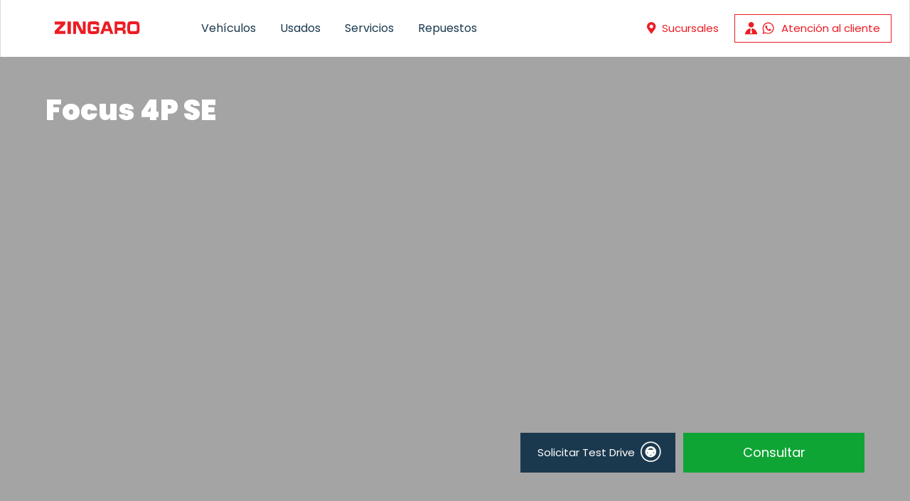

--- FILE ---
content_type: text/html; charset=UTF-8
request_url: https://www.zingaro.com.ar/vehiculo/focus-4p/focus-4p-se/
body_size: 8035
content:
<!doctype html>

<!--[if lt IE 7 ]> <html class="ie ie6 ie-lt10 ie-lt9 ie-lt8 ie-lt7 no-js" lang="es"> <![endif]-->
<!--[if IE 7 ]>    <html class="ie ie7 ie-lt10 ie-lt9 ie-lt8 no-js" lang="es"> <![endif]-->
<!--[if IE 8 ]>    <html class="ie ie8 ie-lt10 ie-lt9 no-js" lang="es"> <![endif]-->
<!--[if IE 9 ]>    <html class="ie ie9 ie-lt10 no-js" lang="es"> <![endif]-->
<!--[if gt IE 9]><!--><html class="no-js" lang="es"><!--<![endif]-->
<!-- the "no-js" class is for Modernizr. -->

<head id="www-sitename-com" data-template-set="html5-reset-wordpress-theme">

	<meta charset="UTF-8">

	<!-- Always force latest IE rendering engine (even in intranet) -->
	<!--[if IE ]>
	<meta http-equiv="X-UA-Compatible" content="IE=edge">
	<![endif]-->

	
	<title>Focus 4P SE | Zingaro I Concesionario multimarca</title>

	<meta name="title" content="Focus 4P SE | Zingaro I Concesionario multimarca">

	<!--Google will often use this as its description of your page/site. Make it good.-->
	<meta name="description" content="Concesionario multimarca La Plata, venta de 0Km, planes de ahorro, taller de servicio y repuestos" />

	<meta name="viewport" content="width=device-width, initial-scale = 1.0, maximum-scale=1.0" />

	<!-- Google Tag Manager -->
	<script>(function(w,d,s,l,i){w[l]=w[l]||[];w[l].push({'gtm.start':
	new Date().getTime(),event:'gtm.js'});var f=d.getElementsByTagName(s)[0],
	j=d.createElement(s),dl=l!='dataLayer'?'&l='+l:'';j.async=true;j.src=
	'https://www.googletagmanager.com/gtm.js?id='+i+dl;f.parentNode.insertBefore(j,f);
	})(window,document,'script','dataLayer','GTM-W26BGSS');</script>
	<!-- End Google Tag Manager -->

	<!-- Global site tag (gtag.js) - Google Analytics -->
	<script async src="https://www.googletagmanager.com/gtag/js?id=UA-85886643-1"></script>
	<script>
	window.dataLayer = window.dataLayer || [];
	function gtag(){dataLayer.push(arguments);}
	gtag('js', new Date());

	gtag('config', 'UA-85886643-1');
	</script>

	<link href="https://www.zingaro.com.ar/wp-content/themes/zingaroford/imgs/favicon.ico" rel="shortcut icon" type="image/x-icon"/>

	
	<meta name="Copyright" content="Copyright &copy; Zingaro I Concesionario multimarca 2026. All Rights Reserved.">

	<link rel="profile" href="http://gmpg.org/xfn/11" />
	<link rel="pingback" href="https://www.zingaro.com.ar/xmlrpc.php" />

	<link rel='dns-prefetch' href='//ajax.googleapis.com' />
<link rel='dns-prefetch' href='//www.google.com' />
<link rel='dns-prefetch' href='//fonts.googleapis.com' />
<link rel='dns-prefetch' href='//use.fontawesome.com' />
<link rel='dns-prefetch' href='//s.w.org' />
<link rel="alternate" type="application/rss+xml" title="Zingaro I Concesionario multimarca &raquo; Feed" href="https://www.zingaro.com.ar/feed/" />
<link rel="alternate" type="application/rss+xml" title="Zingaro I Concesionario multimarca &raquo; Feed de los comentarios" href="https://www.zingaro.com.ar/comments/feed/" />
		<script type="text/javascript">
			window._wpemojiSettings = {"baseUrl":"https:\/\/s.w.org\/images\/core\/emoji\/13.0.0\/72x72\/","ext":".png","svgUrl":"https:\/\/s.w.org\/images\/core\/emoji\/13.0.0\/svg\/","svgExt":".svg","source":{"concatemoji":"https:\/\/www.zingaro.com.ar\/wp-includes\/js\/wp-emoji-release.min.js?ver=5.5.3"}};
			!function(e,a,t){var r,n,o,i,p=a.createElement("canvas"),s=p.getContext&&p.getContext("2d");function c(e,t){var a=String.fromCharCode;s.clearRect(0,0,p.width,p.height),s.fillText(a.apply(this,e),0,0);var r=p.toDataURL();return s.clearRect(0,0,p.width,p.height),s.fillText(a.apply(this,t),0,0),r===p.toDataURL()}function l(e){if(!s||!s.fillText)return!1;switch(s.textBaseline="top",s.font="600 32px Arial",e){case"flag":return!c([127987,65039,8205,9895,65039],[127987,65039,8203,9895,65039])&&(!c([55356,56826,55356,56819],[55356,56826,8203,55356,56819])&&!c([55356,57332,56128,56423,56128,56418,56128,56421,56128,56430,56128,56423,56128,56447],[55356,57332,8203,56128,56423,8203,56128,56418,8203,56128,56421,8203,56128,56430,8203,56128,56423,8203,56128,56447]));case"emoji":return!c([55357,56424,8205,55356,57212],[55357,56424,8203,55356,57212])}return!1}function d(e){var t=a.createElement("script");t.src=e,t.defer=t.type="text/javascript",a.getElementsByTagName("head")[0].appendChild(t)}for(i=Array("flag","emoji"),t.supports={everything:!0,everythingExceptFlag:!0},o=0;o<i.length;o++)t.supports[i[o]]=l(i[o]),t.supports.everything=t.supports.everything&&t.supports[i[o]],"flag"!==i[o]&&(t.supports.everythingExceptFlag=t.supports.everythingExceptFlag&&t.supports[i[o]]);t.supports.everythingExceptFlag=t.supports.everythingExceptFlag&&!t.supports.flag,t.DOMReady=!1,t.readyCallback=function(){t.DOMReady=!0},t.supports.everything||(n=function(){t.readyCallback()},a.addEventListener?(a.addEventListener("DOMContentLoaded",n,!1),e.addEventListener("load",n,!1)):(e.attachEvent("onload",n),a.attachEvent("onreadystatechange",function(){"complete"===a.readyState&&t.readyCallback()})),(r=t.source||{}).concatemoji?d(r.concatemoji):r.wpemoji&&r.twemoji&&(d(r.twemoji),d(r.wpemoji)))}(window,document,window._wpemojiSettings);
		</script>
		<style type="text/css">
img.wp-smiley,
img.emoji {
	display: inline !important;
	border: none !important;
	box-shadow: none !important;
	height: 1em !important;
	width: 1em !important;
	margin: 0 .07em !important;
	vertical-align: -0.1em !important;
	background: none !important;
	padding: 0 !important;
}
</style>
	<link rel='stylesheet' id='wp-block-library-css'  href='https://www.zingaro.com.ar/wp-includes/css/dist/block-library/style.min.css?ver=5.5.3' type='text/css' media='all' />
<link rel='stylesheet' id='dnd-upload-cf7-css'  href='https://www.zingaro.com.ar/wp-content/plugins/drag-and-drop-multiple-file-upload-contact-form-7/assets/css/dnd-upload-cf7.css?ver=1.3.6.4' type='text/css' media='all' />
<link rel='stylesheet' id='contact-form-7-css'  href='https://www.zingaro.com.ar/wp-content/plugins/contact-form-7/includes/css/styles.css?ver=5.3' type='text/css' media='all' />
<link rel='stylesheet' id='jquery-ui-theme-css'  href='https://ajax.googleapis.com/ajax/libs/jqueryui/1.11.4/themes/flick/jquery-ui.min.css?ver=1.11.4' type='text/css' media='all' />
<link rel='stylesheet' id='jquery-ui-timepicker-css'  href='https://www.zingaro.com.ar/wp-content/plugins/contact-form-7-datepicker/js/jquery-ui-timepicker/jquery-ui-timepicker-addon.min.css?ver=5.5.3' type='text/css' media='all' />
<link rel='stylesheet' id='html5reset-reset-css'  href='https://www.zingaro.com.ar/wp-content/themes/zingaroford/reset.css?ver=5.5.3' type='text/css' media='all' />
<link rel='stylesheet' id='html5reset-fonts-css'  href='https://www.zingaro.com.ar/wp-content/themes/zingaroford/fonts.css?ver=5.5.3' type='text/css' media='all' />
<link crossorigin="anonymous" rel='stylesheet' id='jpm-google-fonts-css'  href='https://fonts.googleapis.com/css2?family=Poppins%3Awght%40300%3B400%3B600%3B900&#038;display=swap&#038;ver=5.5.3' type='text/css' media='all' />
<link rel='stylesheet' id='html5reset-style-css'  href='https://www.zingaro.com.ar/wp-content/themes/zingaroford/style.css?v=8187&#038;ver=5.5.3' type='text/css' media='all' />
<link rel='stylesheet' id='slick-css-css'  href='https://www.zingaro.com.ar/wp-content/themes/zingaroford/js/slick/slick.css?ver=5.5.3' type='text/css' media='all' />
<link rel='stylesheet' id='font-awesome-css'  href='https://use.fontawesome.com/releases/v5.8.2/css/all.css?ver=5.5.3' type='text/css' media='all' />
<script type='text/javascript' src='https://ajax.googleapis.com/ajax/libs/jquery/1.12.4/jquery.min.js?ver=5.5.3' id='jquery-js'></script>
<script type='text/javascript' src='https://www.zingaro.com.ar/wp-content/themes/zingaroford/js/slick/slick.min.js?ver=5.5.3' id='slick-js-js'></script>
<script type='text/javascript' src='https://www.zingaro.com.ar/wp-content/themes/zingaroford/js/prefixfree.min.js?ver=5.5.3' id='html5reset-prefixfree-js'></script>
<script type='text/javascript' src='https://www.zingaro.com.ar/wp-content/themes/zingaroford/js/functions.js?ver=5.5.3' id='html5reset-js-js'></script>
<link rel="https://api.w.org/" href="https://www.zingaro.com.ar/wp-json/" /><link rel="alternate" type="application/json" href="https://www.zingaro.com.ar/wp-json/wp/v2/vehiculo/619" /><link rel="EditURI" type="application/rsd+xml" title="RSD" href="https://www.zingaro.com.ar/xmlrpc.php?rsd" />
<link rel="wlwmanifest" type="application/wlwmanifest+xml" href="https://www.zingaro.com.ar/wp-includes/wlwmanifest.xml" /> 
<link rel='prev' title='Focus 4P S' href='https://www.zingaro.com.ar/vehiculo/focus-4p/focus-4p-s/' />
<link rel='next' title='Focus 4P SE PLUS' href='https://www.zingaro.com.ar/vehiculo/focus-4p/focus-4p-se-at/' />
<meta name="generator" content="WordPress 5.5.3" />
<link rel="canonical" href="https://www.zingaro.com.ar/vehiculo/focus-4p/focus-4p-se/" />
<link rel='shortlink' href='https://www.zingaro.com.ar/?p=619' />
<link rel="alternate" type="application/json+oembed" href="https://www.zingaro.com.ar/wp-json/oembed/1.0/embed?url=https%3A%2F%2Fwww.zingaro.com.ar%2Fvehiculo%2Ffocus-4p%2Ffocus-4p-se%2F" />
<link rel="alternate" type="text/xml+oembed" href="https://www.zingaro.com.ar/wp-json/oembed/1.0/embed?url=https%3A%2F%2Fwww.zingaro.com.ar%2Fvehiculo%2Ffocus-4p%2Ffocus-4p-se%2F&#038;format=xml" />
<style type="text/css">.recentcomments a{display:inline !important;padding:0 !important;margin:0 !important;}</style><link rel="amphtml" href="https://www.zingaro.com.ar/vehiculo/focus-4p/focus-4p-se/?amp">
	<script>
		const adminAjax = "https://www.zingaro.com.ar/wp-admin/admin-ajax.php";
	</script>

</head>

<body class="vehiculo-template-default single single-vehiculo postid-619 single-format-standard">

	<!-- Google Tag Manager (noscript) -->
	<noscript><iframe src="https://www.googletagmanager.com/ns.html?id=GTM-W26BGSS"
	height="0" width="0" style="display:none;visibility:hidden"></iframe></noscript>
	<!-- End Google Tag Manager (noscript) -->


	<div id="wrapper">

		<header id="header" class="clearfix content" role="banner">
			<button class="nav-toggle">
				<span></span>
			</button>
			<div class="h1">
				<a href="https://www.zingaro.com.ar/" title="Zingaro I Concesionario multimarca" rel="home"></a>
			</div>
			<nav id="nav">
				<ul>
					<li class="nav-back nav-hidden">
						<span class="icon">&#xe662;</span>
					</li>
					<li data-template="menuVehiculos" data-id="7">
						<span class="icon">&#xe674;</span> Veh&iacute;culos
					</li>
											<li class="nav-enlace">
							<a href="https://www.zingaro.com.ar/usados/" title="Usados">
								<span class="icon">&#xe674;</span> Usados
							</a>
						</li>
																										<li class="nav-enlace">
							<a href="https://www.zingaro.com.ar/servicio-mantenimiento-y-reparacion/" title="Servicios">
								<span class="icon">&#xe675;</span> Servicios
							</a>
						</li>
										<!--li data-template="menuPosventa" data-id="17">
						<span class="icon small">&#xe6a3;</span> Servicios
					</li-->
					<li class="nav-enlace">
						<a href="https://www.zingaro.com.ar/servicios/repuestos/" title="Repuestos">
							<span class="icon small">&#xe604;</span> Repuestos
						</a>
					</li>
					<li class="nav-enlace nav-hidden">
						<a href="https://www.zingaro.com.ar/ventas/ventas-corporativas/" title="Ventas corporativas">
							<span class="icon small">&#xef10;</span> Ventas corporativas
						</a>
					</li>
					<li class="nav-enlace nav-hidden">
						<a href="https://www.zingaro.com.ar/conocenos/" title="Conoc&eacute;nos">
							<span class="icon small">&#xef20;</span> Conoc&eacute;nos
						</a>
					</li>
					<li data-template="menuSucursales" data-id="19" class="nav-hidden">
						<span class="icon small">&#xe610;</span> Sucursales
					</li>
				</ul>
			</nav>
			<div class="menu-contact">
				<a href="https://www.zingaro.com.ar/sucursales/" class="nav-sucursales" data-template="menuSucursales" data-id="19" title="Sucursales">
					<span class="icon">&#xe017;</span> <span class="menu-contact-text">Sucursales</span>
				</a>
				<a href="https://www.zingaro.com.ar/contacto/" title="Atención al cliente">
					<span class="agente">
						<svg version="1.1" id="Capa_1" xmlns="http://www.w3.org/2000/svg" xmlns:xlink="http://www.w3.org/1999/xlink" x="0px" y="0px"
						viewBox="0 0 52.6 23.4" style="enable-background:new 0 0 52.6 23.4;" xml:space="preserve">
						<style type="text/css">
						.st0{fill:#345C9A;}
						</style>
						<g>
						<path class="st0" d="M21.9,18.8c-0.6-1.2-1.3-2.4-2.3-3.4s-2.1-1.9-3.4-2.5c-0.8-0.4-1.6-0.6-2.5-0.8l-1.2,2.2l1.2,5.2l-0.6,1
						l-1.3,1.1l-1.3-1.1l-0.5-1l1.2-5.2L10,12.2c-0.7,0.2-1.5,0.4-2.2,0.7c-1.3,0.6-2.4,1.5-3.4,2.5s-1.8,2.2-2.3,3.4
						c-0.6,1.3-0.9,2.5-0.9,3.8h21.6C22.8,21.4,22.5,20.1,21.9,18.8z"/>
						<path class="st0" d="M12,10.7c-1.3,0-2.4-0.5-3.3-1.4S7.3,7.3,7.3,6s0.5-2.5,1.4-3.4s2-1.4,3.3-1.4s2.5,0.5,3.4,1.4
						s1.4,2.1,1.4,3.4s-0.5,2.4-1.4,3.3C14.4,10.2,13.3,10.7,12,10.7z"/>
						</g>
						<g>
						<path class="st0" d="M52.1,11.8c0,5.5-4.6,9.9-10,9.9h0c-1.7,0-3.3-0.4-4.8-1.2L32,22l1.4-5.2c-0.9-1.5-1.3-3.2-1.3-5
						c0-5.5,4.5-9.9,9.9-9.9c2.7,0,5.2,1,7,2.9S52.1,9.2,52.1,11.8z M50.4,11.8c0-2.2-1-4.3-2.5-5.8c-1.6-1.6-3.6-2.4-5.8-2.4
						c-4.6,0-8.3,3.7-8.3,8.3c0,1.6,0.4,3.1,1.3,4.4l0.2,0.3l-0.8,3.1l3.1-0.8l0.3,0.2c1.3,0.8,2.7,1.2,4.2,1.2
						C46.6,20.1,50.4,16.4,50.4,11.8z M47,14.2c0.1,0.1,0.1,0.6-0.1,1.2c-0.2,0.6-1.2,1.1-1.7,1.2c-0.8,0.1-1.4,0.1-3-0.6
						c-2.5-1.1-4.1-3.6-4.2-3.8c-0.1-0.2-1-1.3-1-2.6c0-1.2,0.6-1.8,0.9-2.1c0.2-0.2,0.5-0.3,0.7-0.3c0.2,0,0.3,0,0.5,0
						c0.2,0,0.4-0.1,0.6,0.4c0.2,0.5,0.7,1.7,0.8,1.8c0.1,0.1,0.1,0.3,0,0.4c-0.5,0.9-1,0.9-0.7,1.4c1,1.7,1.9,2.2,3.4,3
						c0.2,0.1,0.4,0.1,0.5-0.1c0.1-0.2,0.6-0.7,0.8-1c0.2-0.3,0.3-0.2,0.6-0.1c0.2,0.1,1.5,0.7,1.7,0.8C46.8,14,47,14.1,47,14.2z"/>
						</g>
						</svg>
					</span> 
					<span class="menu-contact-text">Atención al cliente</span>
				</a>
			</div>
		</header>

		<div class="submenu">
			<div class="overlay"></div>
			<div class="content">
			</div>
			<div class="botones-extra">
				<a href="https://www.zingaro.com.ar/ventas/ventas-corporativas/" class="btn" title="Ventas corporativas">
					Ventas corporativas
				</a>
			</div>
		</div>

		

	

		
				

				
				<article class="vehiculo" id="post-">
					

					 
								
	

<div class="content">
	<div class="slider">
		<header>
			<div class="frase"></div>
			<h1>Focus 4P SE</h1>
		</header>

		<div class="precio">
						<div class="consultar">
									<a href="https://www.zingaro.com.ar/test-drive/?model=focus-4p-se" class="linktestdrive" title="Solicitar Test Drive">
						<span class="icon small">&#xe6a2;</span> Solicitar Test Drive
					</a>
												 
					<a href="https://www.zingaro.com.ar/consultas/?model=focus-4p-se&tipo=ventas&origen=web" title="Consultar" class="btn btn-reservar">
						Consultar
					</a>
							</div>
		</div>

		<div id="slider" >
			
					</div>
	</div>
					
</div>					
					
				
					
					
										
										
					
					
					
					
					
					<div class="content borders">
											</div>
					
					<div class="fixedBar content borders">
						<div class="fixedBar-select">
							<div class="fixedBar-selected">Informaci&oacute;n General</div>
							<div class="fixedBar-options">
								 
								<div class="fixedBar-option" data-id="Colores">Colores</div>
								 
																 
								 
								 
							</div>
						</div>
						 
							<a href="https://www.zingaro.com.ar/consultas/?model=focus-4p&tipo=plan&origen=web" class="btn btn-reservar" title="Consultar">
								Consultar
							</a>
							
											</div>

				</article>

					
			

		<div class="buscar">
			<form role="search" method="get" id="searchform" action="https://www.zingaro.com.ar/">
			    <div class="content borders">			        
			        <input type="search" id="s" name="s" value="" placeholder="Buscar..." />			        
			        <button type="submit" class="icon" value="" id="searchsubmit">
			        	<span class="icon small">&#xe633;</span>
			        </button>
			    </div>
			</form>
		</div>
		<footer id="footer" class="source-org vcard copyright" role="contentinfo">
			<div class="content borders">
				<div class="sitemap">
					<div class="sitemap-col">
						<h4>Vehículos</h4>
						<ul>
							<li>
								<a href="https://www.zingaro.com.ar/vehiculos/" data-id="autos" title="Autos">
									Autos
								</a>
							</li>
							<li>
								<a href="https://www.zingaro.com.ar/vehiculos/" data-id="pickups-suvs" title="Pickups & SUV's">
									Pickups & SUV's
								</a>
							</li>
													</ul>
					</div>
					<div class="sitemap-col">
						<h4>Ventas</h4>
						<ul>
														<li class="page_item page-item-55"><a href="https://www.zingaro.com.ar/ventas/ventas-corporativas/">Ventas corporativas</a></li>
						</ul>
					</div>
					<div class="sitemap-col">
						<h4>Posventa</h4>
						<ul>
							<li class="page_item page-item-58"><a href="https://www.zingaro.com.ar/servicios/repuestos/">Repuestos</a></li>
<li class="page_item page-item-57"><a href="https://www.zingaro.com.ar/servicios/mantenimientos-programados/">Mantenimientos programados</a></li>
<li class="page_item page-item-193"><a href="https://www.zingaro.com.ar/servicios/operaciones-frecuentes/">Operaciones frecuentes</a></li>
						</ul>
					</div>
					<div class="sitemap-col">
						<h4>Más de Zingaro</h4>
						<ul>
							<li class="page_item page-item-27"><a href="https://www.zingaro.com.ar/conocenos/">Conocénos</a></li>
<li class="page_item page-item-19"><a href="https://www.zingaro.com.ar/sucursales/">Sucursales</a></li>
<li class="page_item page-item-21"><a href="https://www.zingaro.com.ar/contacto/">Atención al cliente</a></li>
<li class="page_item page-item-25"><a href="https://www.zingaro.com.ar/test-drive/">Solicitá un Test Drive</a></li>
						</ul>
					</div>
				</div>
				<div class="social">
					<span>Redes sociales</span>
					<a href="https://www.facebook.com/zingaroford" title="Facebook" class="fcbk"><i class="fab fa-facebook-f"></i></a>
					<a href="https://www.instagram.com/zingaroford/" title="Instagram" class="inst"><i class="fab fa-instagram"></i></a>


					<a href="https://www.zingaro.com.ar/contacto/" class="atencion" title="Atención al cliente">
						<span class="agente">
							<svg version="1.1" id="Capa_1" xmlns="http://www.w3.org/2000/svg" xmlns:xlink="http://www.w3.org/1999/xlink" x="0px" y="0px"
							viewBox="0 0 23.7 23.4" style="enable-background:new 0 0 23.7 23.4;" xml:space="preserve">
								<style type="text/css">
								.st0{fill:#345C9A;}
								</style>
								<g>
								<path class="st0" d="M21.9,18.8c-0.6-1.2-1.3-2.4-2.3-3.4c-1-1-2.1-1.9-3.4-2.5c-0.8-0.4-1.6-0.6-2.5-0.8l-1.2,2.2l1.2,5.2l-0.6,1
								l-1.3,1.1l-1.3-1.1l-0.5-1l1.2-5.2L10,12.2c-0.7,0.2-1.5,0.4-2.2,0.7c-1.3,0.6-2.4,1.5-3.4,2.5c-1,1-1.8,2.2-2.3,3.4
								c-0.6,1.3-0.9,2.5-0.9,3.8h21.6C22.8,21.4,22.5,20.1,21.9,18.8z"/>
								<path class="st0" d="M12,10.7c-1.3,0-2.4-0.5-3.3-1.4c-0.9-0.9-1.4-2-1.4-3.3c0-1.3,0.5-2.5,1.4-3.4c0.9-0.9,2-1.4,3.3-1.4
								c1.3,0,2.5,0.5,3.4,1.4c0.9,0.9,1.4,2.1,1.4,3.4c0,1.3-0.5,2.4-1.4,3.3C14.4,10.2,13.3,10.7,12,10.7z"/>
								</g>
							</svg>
						</span> 
						<span class="menu-contact-text">Atención al cliente</span>
					</a>

				</div>
			</div>
			<div class="legales content borders">
				<span>Copyright &copy; 2019 Zingaro Automotores S.A. - Todos los derechos reservados.  <a href="https://www.zingaro.com.ar/legales/" title="Ver legales">Legales</a> </span>
				El contenido de este sitio web no debe ser considerado una oferta y puede ser actualizado en forma total o parcial sin previo aviso y sin incurrir en ninguna obligación. Los concesionarios son empresas independientes y quienes pactaran los precios finales con los clientes. Las imágenes publicadas son de carácter ilustrativo. 
			</div>
		</footer>

		<div class="popup">
			<div class="overlay"></div>
			<div class="table">
				<div class="td">
					<div class="popup-content">
					</div>
				</div>
			</div>
		</div>

			
	</div>

	<!-- div class="popup popup-covid"  style="display:none;"  -->
	<div class="popup popup-covid" style="display:none;">
		<div class="overlay"></div>
		<div class="table">
			<div class="td">
				<div class="popup-content">
					<div class="close-popup"><span class="icon">&#xe6b3;</span></div>
					<h3>¡IMPORTANTE!</h3>
					<p>Estimado cliente, por su seguridad le recordamos que:</p>
<ol>
<li><strong>Zingaro Automotores S.A. </strong>nunca le solicitará realizar pagos en efectivo, cobros o visitas a su domicilio.</li>
<li>Tampoco le solicitará realizar depósitos a números de CBU, ni en cuentas bancarias que no estén a nombre de la empresa.</li>
<li>Los recibos  y/o comprobantes de pagos sólo son emitidos y entregados por caja en cada sucursal respectivamente. La facturación y/o documentación de unidades es emitida y entregada contra entrega de comprobantes de depósitos originales.</li>
<li>Ante cualquier duda o consulta diríjase a la administración comercial de cualquiera de nuestras dos sucursales oficiales Av 13 nº453 entre 527 y 528 ciudad de La Plata.</li>
<li>Nuestra única página web oficial es: <strong><a href="https://www.zingarovw.com.ar/" target="_blank" rel="noreferrer noopener">www.zingaro.com.ar</a></strong>. Nuestro único facebook oficial es: <strong><a href="https://instagram.com/vicenteZingarovw/">www.</a><a href="https://facebook.com/VicenteZingaroVW/" target="_blank" rel="noreferrer noopener" aria-label=" (abre en una nueva pestaña)">facebook.com/zingaroautomovilidad</a></strong>. Nuestro único instagram oficial es: <strong><a href="https://instagram.com/vicenteZingarovw/">www.instagram.com/zingaroautomovilidad</a></strong></li>
<li>No acepte contactos ni envíe datos de su tarjeta de débito o crédito por redes sociales, whatsApp o similar</li>
<li><strong>Zingaro Automotores S.A. </strong> no posee representantes, ni agentes de venta. Ante cualquier contacto de personas que invoquen ser representantes o empleados de la empresa, recomendamos chequearlo personalmente en nuestras sucursales o a los teléfonos: (+54 9 221) 559 4764 /  (+54 9 221) 592 9276</li>
<li>Acorde a la ley <span lang="ES-TRAD">(ley 24.240 A</span>rt. 8º) hacemos conocer que entre nuestras publicaciones y anuncios, se pueden encontrar imágenes de modelos no contractuales, meramente ilustrativos.</li>
</ol>
				</div>
			</div>
		</div>
	</div>
		
	
	<script type='text/javascript' id='contact-form-7-js-extra'>
/* <![CDATA[ */
var wpcf7 = {"apiSettings":{"root":"https:\/\/www.zingaro.com.ar\/wp-json\/contact-form-7\/v1","namespace":"contact-form-7\/v1"}};
/* ]]> */
</script>
<script type='text/javascript' src='https://www.zingaro.com.ar/wp-content/plugins/contact-form-7/includes/js/scripts.js?ver=5.3' id='contact-form-7-js'></script>
<script type='text/javascript' src='https://www.zingaro.com.ar/wp-includes/js/jquery/ui/core.min.js?ver=1.11.4' id='jquery-ui-core-js'></script>
<script type='text/javascript' src='https://www.zingaro.com.ar/wp-includes/js/jquery/ui/datepicker.min.js?ver=1.11.4' id='jquery-ui-datepicker-js'></script>
<script type='text/javascript' id='jquery-ui-datepicker-js-after'>
jQuery(document).ready(function(jQuery){jQuery.datepicker.setDefaults({"closeText":"Cerrar","currentText":"Hoy","monthNames":["enero","febrero","marzo","abril","mayo","junio","julio","agosto","septiembre","octubre","noviembre","diciembre"],"monthNamesShort":["Ene","Feb","Mar","Abr","May","Jun","Jul","Ago","Sep","Oct","Nov","Dic"],"nextText":"Siguiente","prevText":"Anterior","dayNames":["domingo","lunes","martes","mi\u00e9rcoles","jueves","viernes","s\u00e1bado"],"dayNamesShort":["Dom","Lun","Mar","Mi\u00e9","Jue","Vie","S\u00e1b"],"dayNamesMin":["D","L","M","X","J","V","S"],"dateFormat":"d MM, yy","firstDay":1,"isRTL":false});});
</script>
<script type='text/javascript' src='https://ajax.googleapis.com/ajax/libs/jqueryui/1.11.4/i18n/datepicker-es.min.js?ver=1.11.4' id='jquery-ui-es-js'></script>
<script type='text/javascript' src='https://www.zingaro.com.ar/wp-content/plugins/contact-form-7-datepicker/js/jquery-ui-timepicker/jquery-ui-timepicker-addon.min.js?ver=5.5.3' id='jquery-ui-timepicker-js'></script>
<script type='text/javascript' src='https://www.zingaro.com.ar/wp-content/plugins/contact-form-7-datepicker/js/jquery-ui-timepicker/i18n/jquery-ui-timepicker-es.js?ver=5.5.3' id='jquery-ui-timepicker-es-js'></script>
<script type='text/javascript' src='https://www.zingaro.com.ar/wp-includes/js/jquery/ui/widget.min.js?ver=1.11.4' id='jquery-ui-widget-js'></script>
<script type='text/javascript' src='https://www.zingaro.com.ar/wp-includes/js/jquery/ui/mouse.min.js?ver=1.11.4' id='jquery-ui-mouse-js'></script>
<script type='text/javascript' src='https://www.zingaro.com.ar/wp-includes/js/jquery/ui/slider.min.js?ver=1.11.4' id='jquery-ui-slider-js'></script>
<script type='text/javascript' src='https://www.zingaro.com.ar/wp-includes/js/jquery/ui/button.min.js?ver=1.11.4' id='jquery-ui-button-js'></script>
<script type='text/javascript' src='https://www.zingaro.com.ar/wp-content/plugins/contact-form-7-datepicker/js/jquery-ui-sliderAccess.js?ver=5.5.3' id='jquery-ui-slider-access-js'></script>
<script type='text/javascript' src='https://www.zingaro.com.ar/wp-content/plugins/drag-and-drop-multiple-file-upload-contact-form-7/assets/js/codedropz-uploader-min.js?ver=1.3.6.4' id='codedropz-uploader-js'></script>
<script type='text/javascript' id='dnd-upload-cf7-js-extra'>
/* <![CDATA[ */
var dnd_cf7_uploader = {"ajax_url":"https:\/\/www.zingaro.com.ar\/wp-admin\/admin-ajax.php","ajax_nonce":"2af2f02456","drag_n_drop_upload":{"tag":"h3","text":"Arrastre y suelte sus archivos aqui","or_separator":"o","browse":"Buscar archivos...","server_max_error":"El archivo subido excede el limite de tama\u00f1o m\u00e1ximo","large_file":"El archivo es demasiado grande.","inavalid_type":"Tipo de archivo inv\u00e1lido.","max_file_limit":"Nota: algunos de los archivos no se han subido (solo se permiten %count% archivos)","required":"Este campo es obligatorio.","delete":{"text":"borrando","title":"Eliminar"}},"dnd_text_counter":"de","disable_btn":""};
/* ]]> */
</script>
<script type='text/javascript' src='https://www.zingaro.com.ar/wp-content/plugins/drag-and-drop-multiple-file-upload-contact-form-7/assets/js/dnd-upload-cf7.js?ver=1.3.6.4' id='dnd-upload-cf7-js'></script>
<script type='text/javascript' src='https://www.google.com/recaptcha/api.js?render=6LebyroUAAAAAA3I9rD4CEnmkJ7plABf3rJxTwqu&#038;ver=3.0' id='google-recaptcha-js'></script>
<script type='text/javascript' id='wpcf7-recaptcha-js-extra'>
/* <![CDATA[ */
var wpcf7_recaptcha = {"sitekey":"6LebyroUAAAAAA3I9rD4CEnmkJ7plABf3rJxTwqu","actions":{"homepage":"homepage","contactform":"contactform"}};
/* ]]> */
</script>
<script type='text/javascript' src='https://www.zingaro.com.ar/wp-content/plugins/contact-form-7/modules/recaptcha/script.js?ver=5.3' id='wpcf7-recaptcha-js'></script>
<script type='text/javascript' src='https://www.zingaro.com.ar/wp-includes/js/imagesloaded.min.js?ver=4.1.4' id='imagesloaded-js'></script>
<script type='text/javascript' src='https://www.zingaro.com.ar/wp-includes/js/masonry.min.js?ver=4.2.2' id='masonry-js'></script>
<script type='text/javascript' src='https://www.zingaro.com.ar/wp-includes/js/wp-embed.min.js?ver=5.5.3' id='wp-embed-js'></script>


</body>

</html>


--- FILE ---
content_type: text/css
request_url: https://www.zingaro.com.ar/wp-content/themes/zingaroford/fonts.css?ver=5.5.3
body_size: 569
content:
/* ICONS */
@font-face {
	font-family: 'Icons';
	src: local('☺'), url('fonts/gux-icons.woff') format('woff');
	font-weight: normal;
    font-style: normal;
    font-display: swap;
}

/* ANTENNA */
/* ACTIVO
@font-face {
    font-family: 'Ford Antenna';
    src: local('Ford Antenna Regular'), local('FordAntenna-Regular'),
        url('fonts/FordAntenna-Regular.woff2') format('woff2'),
        url('fonts/FordAntenna-Regular.woff') format('woff');
    font-weight: normal;
    font-style: normal;
    font-display: swap;
}
@font-face {
    font-family: 'Ford Antenna';
    src: local('Ford Antenna Light'), local('FordAntenna-Light'),
        url('fonts/FordAntenna-Light.woff2') format('woff2'),
        url('fonts/FordAntenna-Light.woff') format('woff');
    font-weight: 300;
    font-style: normal;
    font-display: swap;
}
@font-face {
    font-family: 'Ford Antenna';
    src: local('Ford Antenna Medium'), local('FordAntenna-Medium'),
        url('fonts/FordAntenna-Medium.woff2') format('woff2'),
        url('fonts/FordAntenna-Medium.woff') format('woff');
    font-weight: 500;
    font-style: normal;
    font-display: swap;
}
@font-face {
    font-family: 'Ford Antenna';
    src: local('Ford Antenna Semibold'), local('FordAntenna-Semibold'),
        url('fonts/FordAntenna-Semibold.woff2') format('woff2'),
        url('fonts/FordAntenna-Semibold.woff') format('woff');
    font-weight: 600;
    font-style: normal;
    font-display: swap;
}
@font-face {
    font-family: 'Ford Antenna';
    src: local('Ford Antenna Bold'), local('FordAntenna-Bold'),
        url('fonts/FordAntenna-Bold.woff2') format('woff2'),
        url('fonts/FordAntenna-Bold.woff') format('woff');
    font-weight: bold;
    font-style: normal;
    font-display: swap;
}
*/
/*
@font-face {
    font-family: 'Ford Antenna';
    src: local('Ford Antenna Regular Italic'), local('FordAntenna-RegularItalic'),
        url('fonts/FordAntenna-RegularItalic.woff2') format('woff2'),
        url('fonts/FordAntenna-RegularItalic.woff') format('woff');
    font-weight: normal;
    font-style: italic;
}
*/
/*
@font-face {
    font-family: 'Ford Antenna';
    src: local('Ford Antenna Thin Italic'), local('FordAntenna-ThinItalic'),
        url('fonts/FordAntenna-ThinItalic.woff2') format('woff2'),
        url('fonts/FordAntenna-ThinItalic.woff') format('woff');
    font-weight: 100;
    font-style: italic;
}
*/
/* ACTIVO
@font-face {
    font-family: 'Ford Antenna';
    src: local('Ford Antenna Light Italic'), local('FordAntenna-LightItalic'),
        url('fonts/FordAntenna-LightItalic.woff2') format('woff2'),
        url('fonts/FordAntenna-LightItalic.woff') format('woff');
    font-weight: 300;
    font-style: italic;
    font-display: swap;
}
*/

/*
@font-face {
    font-family: 'Ford Antenna';
    src: local('Ford Antenna Thin'), local('FordAntenna-Thin'),
        url('fonts/FordAntenna-Thin.woff2') format('woff2'),
        url('fonts/FordAntenna-Thin.woff') format('woff');
    font-weight: 100;
    font-style: normal;
}
*/
/*
@font-face {
    font-family: 'Ford Antenna';
    src: local('Ford Antenna Semibold Italic'), local('FordAntenna-SemiboldItalic'),
        url('fonts/FordAntenna-SemiboldItalic.woff2') format('woff2'),
        url('fonts/FordAntenna-SemiboldItalic.woff') format('woff');
    font-weight: 600;
    font-style: italic;
}
*/
/*
@font-face {
    font-family: 'Ford Antenna';
    src: local('Ford Antenna Bold Italic'), local('FordAntenna-BoldItalic'),
        url('fonts/FordAntenna-BoldItalic.woff2') format('woff2'),
        url('fonts/FordAntenna-BoldItalic.woff') format('woff');
    font-weight: bold;
    font-style: italic;
}
*/

/* ACTIVO
@font-face {
    font-family: 'Ford Antenna';
    src: local('Ford Antenna Black Italic'), local('FordAntenna-BlackItalic'),
        url('fonts/FordAntenna-BlackItalic.woff2') format('woff2'),
        url('fonts/FordAntenna-BlackItalic.woff') format('woff');
    font-weight: 900;
    font-style: italic;
    font-display: swap;
}
*/

/*
@font-face {
    font-family: 'Ford Antenna';
    src: local('Ford Antenna ExtraLight Italic'), local('FordAntenna-ExtraLightItalic'),
        url('fonts/FordAntenna-ExtraLightItalic.woff2') format('woff2'),
        url('fonts/FordAntenna-ExtraLightItalic.woff') format('woff');
    font-weight: 200;
    font-style: italic;
}
*/


/*
@font-face {
    font-family: 'Ford Antenna';
    src: local('Ford Antenna ExtraLight'), local('FordAntenna-ExtraLight'),
        url('fonts/FordAntenna-ExtraLight.woff2') format('woff2'),
        url('fonts/FordAntenna-ExtraLight.woff') format('woff');
    font-weight: 200;
    font-style: normal;
}
*/
/*
@font-face {
    font-family: 'Ford Antenna';
    src: local('Ford Antenna Medium Italic'), local('FordAntenna-MediumItalic'),
        url('fonts/FordAntenna-MediumItalic.woff2') format('woff2'),
        url('fonts/FordAntenna-MediumItalic.woff') format('woff');
    font-weight: 500;
    font-style: italic;
}
*/



--- FILE ---
content_type: text/css
request_url: https://www.zingaro.com.ar/wp-content/themes/zingaroford/fonts.css?ver=5.5.3
body_size: 569
content:
/* ICONS */
@font-face {
	font-family: 'Icons';
	src: local('â˜º'), url('fonts/gux-icons.woff') format('woff');
	font-weight: normal;
    font-style: normal;
    font-display: swap;
}

/* ANTENNA */
/* ACTIVO
@font-face {
    font-family: 'Ford Antenna';
    src: local('Ford Antenna Regular'), local('FordAntenna-Regular'),
        url('fonts/FordAntenna-Regular.woff2') format('woff2'),
        url('fonts/FordAntenna-Regular.woff') format('woff');
    font-weight: normal;
    font-style: normal;
    font-display: swap;
}
@font-face {
    font-family: 'Ford Antenna';
    src: local('Ford Antenna Light'), local('FordAntenna-Light'),
        url('fonts/FordAntenna-Light.woff2') format('woff2'),
        url('fonts/FordAntenna-Light.woff') format('woff');
    font-weight: 300;
    font-style: normal;
    font-display: swap;
}
@font-face {
    font-family: 'Ford Antenna';
    src: local('Ford Antenna Medium'), local('FordAntenna-Medium'),
        url('fonts/FordAntenna-Medium.woff2') format('woff2'),
        url('fonts/FordAntenna-Medium.woff') format('woff');
    font-weight: 500;
    font-style: normal;
    font-display: swap;
}
@font-face {
    font-family: 'Ford Antenna';
    src: local('Ford Antenna Semibold'), local('FordAntenna-Semibold'),
        url('fonts/FordAntenna-Semibold.woff2') format('woff2'),
        url('fonts/FordAntenna-Semibold.woff') format('woff');
    font-weight: 600;
    font-style: normal;
    font-display: swap;
}
@font-face {
    font-family: 'Ford Antenna';
    src: local('Ford Antenna Bold'), local('FordAntenna-Bold'),
        url('fonts/FordAntenna-Bold.woff2') format('woff2'),
        url('fonts/FordAntenna-Bold.woff') format('woff');
    font-weight: bold;
    font-style: normal;
    font-display: swap;
}
*/
/*
@font-face {
    font-family: 'Ford Antenna';
    src: local('Ford Antenna Regular Italic'), local('FordAntenna-RegularItalic'),
        url('fonts/FordAntenna-RegularItalic.woff2') format('woff2'),
        url('fonts/FordAntenna-RegularItalic.woff') format('woff');
    font-weight: normal;
    font-style: italic;
}
*/
/*
@font-face {
    font-family: 'Ford Antenna';
    src: local('Ford Antenna Thin Italic'), local('FordAntenna-ThinItalic'),
        url('fonts/FordAntenna-ThinItalic.woff2') format('woff2'),
        url('fonts/FordAntenna-ThinItalic.woff') format('woff');
    font-weight: 100;
    font-style: italic;
}
*/
/* ACTIVO
@font-face {
    font-family: 'Ford Antenna';
    src: local('Ford Antenna Light Italic'), local('FordAntenna-LightItalic'),
        url('fonts/FordAntenna-LightItalic.woff2') format('woff2'),
        url('fonts/FordAntenna-LightItalic.woff') format('woff');
    font-weight: 300;
    font-style: italic;
    font-display: swap;
}
*/

/*
@font-face {
    font-family: 'Ford Antenna';
    src: local('Ford Antenna Thin'), local('FordAntenna-Thin'),
        url('fonts/FordAntenna-Thin.woff2') format('woff2'),
        url('fonts/FordAntenna-Thin.woff') format('woff');
    font-weight: 100;
    font-style: normal;
}
*/
/*
@font-face {
    font-family: 'Ford Antenna';
    src: local('Ford Antenna Semibold Italic'), local('FordAntenna-SemiboldItalic'),
        url('fonts/FordAntenna-SemiboldItalic.woff2') format('woff2'),
        url('fonts/FordAntenna-SemiboldItalic.woff') format('woff');
    font-weight: 600;
    font-style: italic;
}
*/
/*
@font-face {
    font-family: 'Ford Antenna';
    src: local('Ford Antenna Bold Italic'), local('FordAntenna-BoldItalic'),
        url('fonts/FordAntenna-BoldItalic.woff2') format('woff2'),
        url('fonts/FordAntenna-BoldItalic.woff') format('woff');
    font-weight: bold;
    font-style: italic;
}
*/

/* ACTIVO
@font-face {
    font-family: 'Ford Antenna';
    src: local('Ford Antenna Black Italic'), local('FordAntenna-BlackItalic'),
        url('fonts/FordAntenna-BlackItalic.woff2') format('woff2'),
        url('fonts/FordAntenna-BlackItalic.woff') format('woff');
    font-weight: 900;
    font-style: italic;
    font-display: swap;
}
*/

/*
@font-face {
    font-family: 'Ford Antenna';
    src: local('Ford Antenna ExtraLight Italic'), local('FordAntenna-ExtraLightItalic'),
        url('fonts/FordAntenna-ExtraLightItalic.woff2') format('woff2'),
        url('fonts/FordAntenna-ExtraLightItalic.woff') format('woff');
    font-weight: 200;
    font-style: italic;
}
*/


/*
@font-face {
    font-family: 'Ford Antenna';
    src: local('Ford Antenna ExtraLight'), local('FordAntenna-ExtraLight'),
        url('fonts/FordAntenna-ExtraLight.woff2') format('woff2'),
        url('fonts/FordAntenna-ExtraLight.woff') format('woff');
    font-weight: 200;
    font-style: normal;
}
*/
/*
@font-face {
    font-family: 'Ford Antenna';
    src: local('Ford Antenna Medium Italic'), local('FordAntenna-MediumItalic'),
        url('fonts/FordAntenna-MediumItalic.woff2') format('woff2'),
        url('fonts/FordAntenna-MediumItalic.woff') format('woff');
    font-weight: 500;
    font-style: italic;
}
*/



--- FILE ---
content_type: text/css
request_url: https://www.zingaro.com.ar/wp-content/themes/zingaroford/style.css?v=8187&ver=5.5.3
body_size: 19434
content:
:root {
  --color-principal: #EC1C24; /* ROJO */
  --color-principal-oscuro: #bf1b22;
  
  --color-negro: #252525;
  --color-gris-oscuro: #343434;
  --color-gris: #616161;
  --color-gris-claro: #e5e5e5;
}


* {
    margin: 0;
    padding: 0;
    outline: 0;
    -webkit-font-smoothing: antialiased;
    -moz-osx-font-smoothing: grayscale;
    -webkit-appearance: none;
}

a {
    text-decoration: none
}

a img {
    border: 0
}

body,
html {
    overflow-x: hidden
}

body {
    font-family: 'Poppins', sans-serif;
    font-size: 14px;
    color: #616161;
    font-weight: 300
}

.grecaptcha-badge {
    display: none !important
}

.content {
    max-width: 1440px;
    margin: auto
}

.clearfix:after {
    content: '';
    display: block;
    clear: both
}

.icon {
    font-family: 'Icons'
}

.icon.small {
    -webkit-transform: scale(0.5);
    transform: scale(0.5)
}

.btn {
    display: block;
    background: var(--color-principal);
    border: 1px solid var(--color-principal);
    color: #fff;
    font-size: 16px;
    padding: 12px;
    text-align: center
}

.btn.btn-page {
    margin: 10px auto;
    max-width: 300px;
    width: 90%
}

.btn:hover {
    border: 1px solid #1b394e;
    background: #fff;
    color: #1b394e
}

.table {
    display: table;
    width: 100%;
    height: 100%
}

.thead {
    display: table-header-group
}

.tr {
    display: table-row
}

.td {
    width: 100%;
    display: table-cell;
    height: 100%;
    vertical-align: middle
}

.slick-dots>li {
    display: inline-block
}

.slick-dots>li:only-child {
    display: none !important
}

.loading {
    background: #fff url(imgs/ajax-loader.gif) no-repeat center
}

.ajax-el {
    min-height: 320px
}

.ajax-el.loading {
    background: #fff url(imgs/ajax-loader.gif) no-repeat center 65%
}

.post-edit-link {
    display: none;
    position: fixed;
    bottom: 0;
    right: 0;
    text-transform: uppercase;
    color: #000;
    text-align: center;
    padding: 10px 15px;
    background: #fff;
    font-size: 12px;
    line-height: 15px;
    font-weight: 700;
    border-top: 1px solid #dbdbdb;
    border-left: 1px solid #dbdbdb;
    z-index: 9999
}

.post-edit-link:hover {
    background: #000;
    color: #fff
}

.popup {
    display: none;
    position: fixed;
    width: 100%;
    height: 100%;
    top: 0;
    left: 0;
    z-index: 9999
}

.popup .table {
    display: block
}

.popup .table .td {
    display: block
}

.popup .popup-content {
    background: #fff;
    max-width: 1130px;
    width: 90%;
    margin: auto;
    position: absolute;
    top: 0;
    left: 0;
    right:0;
    z-index: 100
}

.popup .popup-content .galeria-popup .titulo {
    padding: 15px;
    font-size: 13px;
    position: relative
}

.popup .popup-content .galeria-popup .titulo button {
    padding: 15px;
    font-size: 12px;
    position: absolute;
    border: 0;
    height: 100%;
    top: 1px;
    right: 0;
    font-family: 'Poppins', sans-serif;
    color: #1b394e;
    border-left: 1px solid #dbdbdb;
    background: transparent
}

.popup .popup-content .galeria-popup .titulo button .icon {
    font-size: 33px;
    width: 30px;
    float: right;
    line-height: 18px
}

.popup .popup-content .galeria-popup .descripcion {
    display: none;
    border-top: 1px solid #dbdbdb;
    padding: 15px
}

.popup .popup-content .popup-txt {
    padding: 50px;
    height: 350px;
    overflow: hidden;
    font-size: 11px
}

.popup .popup-content .popup-txt .popup-txt-content {
    overflow: auto;
    height: 100%
}

.popup .popup-content .popup-txt .popup-txt-content h2 {
    font-weight: 900;
    font-size: 21px
}
.page-id-57 .popup.popup-covid .atencion {
    max-width:210px;
}
.popup .popup-content .close-popup {
    width: 28px;
    height: 28px;
    color: #fff;
    background: rgba(0, 0, 0, 0.75);
    cursor: pointer;
    position: absolute;
    top: 0;
    right: 0;
    font-size: 25px;
    z-index: 9999;
    text-align: center;
    font-weight: 700
}
.popup.popup-covid {
    display: block;
    position:absolute; 
    top:20px;
    left:0;
    right:0; 
    margin:auto;
}
.popup.popup-covid span.menu-contact-text {
	color:white;
}

.popup.popup-covid .popup-content {
    font-size: 14px;
    line-height: 18px;
    max-width:768px;
    margin:auto;
    padding:25px;   
    color:#1a1a1a;
}
.popup.popup-covid .popup-content a {
    color:var(--color-principal);
}
.popup.popup-covid .atencion {
    font-size: 15px;
    padding: 10px 15px 10px 20px;
    margin: 20px auto 0;
    border: 1px solid #fff;
    line-height: 22px;
    display: block;
    background: var(--color-principal);
    max-width: 240px;
    color: #fff;
}
.popup.popup-covid svg {
    height: 18px;
    width:auto;    
} 
.popup.popup-covid .atencion .agente {
    margin-right: 10px;
    display:inline-block;
    transform: translateY(2px);
}
.popup.popup-covid path {
    fill:#fff;
}
.popup.popup-covid h3 {
    font-size:18px;
    line-height: 21px;
    font-weight: 500;
    color:var(--color-principal);
    padding-bottom:15px;
}
.popup.popup-covid h4 {
    font-size: 20px;
    line-height: 24px;
    font-weight: 600;
    padding: 3px 0 10px;
}
.popup.popup-covid .popup-content .close-popup {
    top:20px;
    right:10px;
    background:transparent;
    color:#616161;
}
.popup-envios {
    padding:20px 0 5px;
    border-top:1px dotted #666666;
    margin:20px auto 0;
    overflow:hidden;
}
.popup-envios-icon {
    float:left;
    width:50px;
    height:50px;
    border-radius: 50%;
    border:1px solid #666;
    text-align: center;
    line-height: 50px;
    margin-right: 20px;
}
.popup-envios-txt {
    font-size:13px;
    line-height: 16px;
    float:left;
    width:70%;
}
.popup-envios-txt strong {
    display: block;
    font-size: 14px;
    padding-bottom:2px;
}



.overlay {
    background: rgba(0, 0, 0, 0.8);
    width: 100%;
    height: 100%;
    z-index: 0;
    position: fixed;
    top:0;
}

.slick-arrow {
    position: absolute;
    top: 50%;
    right: 0;
    z-index: 200;
    cursor: pointer;
    width: 28px;
    height: 28px;
    color: #fff;
    border: 0;
    font-size: 24px;
    line-height: 30px;
    -webkit-transition: all ease 300ms;
    transition: all ease 300ms
}

.slick-arrow.slick-next {
    margin-top: -28px;
    background: var(--color-principal)
}

.slick-arrow.slick-prev {
    margin-top: 0;
    background: rgba(255, 255, 255, 0.5)
}

.slick-arrow:hover {
    background: #fff;
    color: var(--color-principal)
}

.slick-dots {
    position: absolute;
    width: 100%;
    text-align: center;
    bottom: 5px;
    left: 0;
    right: 0;
    margin: auto
}

.slick-dots li {
    display: inline-block;
    overflow: hidden;
    width: 15px;
    height: 15px;
    position: relative;
    margin: 0 5px
}

.slick-dots li button {
    text-indent: 9999px;
    overflow: hidden;
    width: 10px;
    height: 10px;
    border: 2px solid #fff;
    border-radius: 50%;
    background: #fff;
    position: absolute;
    top: 0;
    right: 0;
    bottom: 0;
    left: 0;
    margin: auto
}

.slick-dots li.slick-active button {
    width: 15px;
    height: 15px;
    background: transparent
}

.hidden {
    display: none
}

input[type="text"],
input[type="email"],
input[type="tel"],
input[type="date"] {
    padding: 10px;
    font-size: 14px;
    border: 1px solid #dbdbdb;
    width: 100%;
    margin: 5px 0;
    color: #252525;
    font-family: 'Poppins', sans-serif;
    height: 48px
}

input[type="text"]::-webkit-input-placeholder,
input[type="email"]::-webkit-input-placeholder,
input[type="tel"]::-webkit-input-placeholder,
input[type="date"]::-webkit-input-placeholder {
    color: #252525
}

input[type="text"]:-ms-input-placeholder,
input[type="email"]:-ms-input-placeholder,
input[type="tel"]:-ms-input-placeholder,
input[type="date"]:-ms-input-placeholder {
    color: #252525
}

input[type="text"]::-ms-input-placeholder,
input[type="email"]::-ms-input-placeholder,
input[type="tel"]::-ms-input-placeholder,
input[type="date"]::-ms-input-placeholder {
    color: #252525
}

input[type="text"]::placeholder,
input[type="email"]::placeholder,
input[type="tel"]::placeholder,
input[type="date"]::placeholder {
    color: #252525
}

input[type="text"]:focus,
input[type="email"]:focus,
input[type="tel"]:focus,
input[type="date"]:focus {
    border: 1px solid #616161
}

input[type="submit"] {
    padding: 10px;
    background: var(--color-principal);
    font-size: 14px;
    width: 100%;
    margin: 5px 0;
    color: #fff;
    font-family: 'Poppins', sans-serif;
    border: 0;
    float: right;
    border: 1px solid var(--color-principal)
}

input[type="submit"]:hover {
    background: #fff;
    color: var(--color-principal)
}

textarea {
    padding: 10px;
    font-size: 14px;
    border: 1px solid #dbdbdb;
    width: 100%;
    min-width: 100%;
    max-width: 100%;
    height: 150px;
    min-height: 150px;
    max-height: 150px;
    margin: 5px 0;
    color: #252525;
    font-family: 'Poppins', sans-serif;
}

textarea:focus {
    border: 1px solid #616161
}

.select {
    padding: 10px;
    border: 1px solid #dbdbdb;
    width: 100%;
    margin: 5px 0;
    height: 48px;
    position: relative;
    cursor: pointer
}

.select select {
    width: 100%;
    height: 100%;
    -webkit-appearance: none;
    -moz-appearance: none;
    appearance: none;
    border: 0;
    background: #fff;
    color: #252525;
    font-family: 'Poppins', sans-serif;
    font-size: 15px
}

.select:after {
    content: '\e67a';
    font-family: 'Icons';
    font-style: normal;
    font-variant: normal;
    text-rendering: auto;
    -webkit-font-smoothing: antialiased;
    font-weight: 300;
    color: #616161;
    font-size: 21px;
    display: block;
    position: absolute;
    top: 13px;
    right: 15px;
    pointer-events: none;
    -webkit-transform: rotate(90deg);
    transform: rotate(90deg)
}

.aceptacion {
    font-size: 13px;
    line-height: 14px;
    float: none;
    margin: 10px auto;
    display: block;
    padding: 1px 16px;
    position: relative;
    letter-spacing: normal
}

.aceptacion .wpcf7-list-item-label:before {
    width: 21px;
    height: 20px;
    content: '';
    display: block;
    border: 1px solid #252525;
    border-radius: 3px;
    position: absolute;
    left: 0;
    top: -3px
}

.aceptacion .wpcf7-list-item-label:after {
    content: '\f00c';
    font-family: "Font Awesome 5 Free";
    font-style: normal;
    font-variant: normal;
    text-rendering: auto;
    -webkit-font-smoothing: antialiased;
    font-weight: 900;
    display: block;
    top: 0;
    left: 6px;
    position: absolute;
    color: #fff;
    font-size: 10px
}

.aceptacion.active .wpcf7-list-item-label:before {
    background-color: #00a3e0;
    border-color: #00a3e0
}

input[name="aceptacion"] {
    display: none
}

.resultados {
    padding: 5%
}

.resultados article {
    padding-bottom: 20px;
    border-bottom: 1px solid #dbdbdb;
    margin-bottom: 20px
}

.resultados article h2 a {
    color: #000
}

body.search .navigation {
    text-transform: uppercase;
    font-size: 13px;
    margin: 35px 0 0 0
}

body.search .navigation .next-posts {
    display: inline-block;
    float: left;
    margin-right: 10px
}

body.search .navigation .next-posts a {
    color: #000;
    border: 1px solid #343434;
    padding: 15px 25px
}

body.search .navigation .prev-posts {
    display: inline-block;
    float: left
}

body.search .navigation .prev-posts a {
    color: #000;
    border: 1px solid #343434;
    padding: 15px 25px
}

body.search .navigation a:hover {
    border: 1px solid #000
}

/* Aviso */
.aviso {
    z-index: 999; 
    position: fixed; 
    right: 0; 
    left: 0; 
    margin: auto; 
    bottom: 20px;  
    max-width: 550px; 
    background: var(--color-principal);  
    color: #fff;  
    border-radius: 3px;  
    text-align: center;   
    box-shadow: 0 0 5px rgba(0,0,0,0.35); 
    width:90%; 
    font-size:18px; 
    border:2px solid var(--color-principal);
}
.aviso.scrolled {
    bottom:70px;
}
.aviso a {
    color:#fff; 
    display:block; 
    padding: 15px 25px 15px 25px;
    font-size:16px;
}
.aviso i {
    position:absolute;
    top:0;
    right:0; 
    cursor:pointer;
    z-index:999;
    padding:7px 10px;
}
.aviso:hover {
    background:#fff;	
    color: var(--color-principal);			
}
.aviso:hover a {
    color: var(--color-principal);
}
.aviso svg {
    height: 42px;
    float: left;
    margin: 0 0 0 0;
}
.aviso path {
    fill:#fff;
}
.aviso:hover path {
    fill:var(--color-principal);
}

@media all and (min-width: 1440px) {
    .borders {
        border-right: 1px solid #dbdbdb;
        border-left: 1px solid #dbdbdb
    }
}

.contacto-wrapper .content header.imagen-encabezado {
    min-height: 220px;
    background-size: cover;
    background-repeat: no-repeat;
    background-position: center;
    margin-top: -10px;
    margin-bottom: 5%
}

.contacto-wrapper .content header.imagen-encabezado h1 {
    color: #fff;
    text-align: center;
    padding-left: 0
}

.wp-block-media-text {
    padding: 0 5%;
    display: block;
    font-size: 13px;
    line-height: 21px
}

.wp-block-media-text h2 {
    font-weight: 400;
    font-size: 18px;
    color: #000;
    padding-bottom: 10px
}

.wp-block-media-text h2 strong {
    font-weight: 400
}

.wp-block-media-text h3 {
    font-size: 16px;
    padding: 15px 0 5px;
    color: #343434;
    font-weight: 400
}

.wp-block-media-text h3 strong {
    font-weight: 400
}

.wp-block-media-text ul {
    padding: 10px 0
}

.wp-block-media-text ul li {
    font-size: 13px;
    position: relative;
    padding: 0 0 10px 15px
}

.wp-block-media-text ul li:before {
    content: '\f054';
    font-family: "Font Awesome 5 Free";
    font-style: normal;
    font-variant: normal;
    text-rendering: auto;
    -webkit-font-smoothing: antialiased;
    font-weight: 900;
    display: block;
    top: 1px;
    left: 0;
    position: absolute;
    color: var(--color-principal);
    font-size: 12px
}

.wp-block-media-text .wp-block-media-text__content {
    padding: 5%
}

.page-id-27 .descripcion-general {
    margin-bottom: 5%
}

.page-id-27 .contacto-wrapper .content {
    padding-bottom: 0
}

.descripcion-general {
    font-size: 12px;
    line-height: 18px;
    width: 90%;
    text-align: center;
    max-width: 960px;
    margin: auto;
    color: #616161;
    padding-bottom: 20px;
    border-bottom: 1px solid #dbdbdb
}

.descripcion-general h2 {
    font-size: 15px;
    line-height: 21px;
    margin-bottom: 10px;
    font-weight: 300;
    color: #343434
}


.cd-upload-btn {
    display: inline-block;
    padding: 10px 15px;
    background: var(--color-principal);
    color: #fff;
    text-transform: uppercase;
    margin: 8px auto 10px;
    font-size: 11px;
    letter-spacing: 0.05em;
}
.codedropz-upload-container {
    padding:30px 20px;
}
.wpcf7-form-control-wrap.certificado {
    margin:15px auto;
    display:block;
}
.codedropz-upload-inner h3 {
    font-size:14px;
}

.envios {
    font-size: 13px;
    line-height: 18px;
    padding: 15px 15px;
    margin: 10px auto;
    border: 1px solid #1a1a1a;
    border-radius: 3px;
    color:#1a1a1a;
}



/* Mensaje */
.mensaje {
	width:90%;
	max-width: 600px;
	margin:auto;
	text-align: center;
	font-size:14px;
	line-height:20px;
    min-height:100%;
    padding:50px 0;
}
.contacto-wrapper .content .mensaje h1 {
	font-size:28px;
	line-height: 32px;
    color:var(--color-principal);
    font-weight: 600;
}
.mensaje h2 {
	font-size:24px;
	line-height: 24px;
	padding-bottom:15px;
	padding-top:10px;
	color:#a3b8c0;
}
.mensaje a {
	color:var(--color-principal);
	font-weight: bold;
}
.mensaje-icon {
	margin:0 auto 35px;
	width:80px;
	height:80px;
	border:4px solid var(--color-principal);
	border-radius: 50%;
	position:relative;
}
.mensaje-icon:before,
.mensaje-icon:after {
	content:'';
	display: block;
	width:40%;
	height:4px;
	background: var(--color-principal);
	position:absolute;
	top:0;
	right:0;
	bottom:0;
	left:0;
	margin:auto;
}
.mensaje-icon:before {
	transform:rotate(-45deg);
	right:-10px;
}
.mensaje-icon:after {
	transform:rotate(45deg);
	width:20%;
	left: -18px;
    bottom: -11px;
}
.mensaje-content {
	max-width:300px;
	margin:auto;
}
.mensaje-pendiente .mensaje-icon {
	border:0;
}
.mensaje-pendiente .mensaje-icon:before,
.mensaje-pendiente .mensaje-icon:after {
	background: none;
}
.mensaje-pendiente .mensaje-icon:before {
	transform:none;
	width:100%;
	height:100%;
	border-radius: 50%;
	border:4px solid #a3b8c0;
	margin:auto;
	left:0;
	right:0;
}
.mensaje-pendiente .mensaje-icon:after {
	transform: none;
    width: 25%;
    height: 28%;
    border-left: 4px solid #a3b8c0;
    border-bottom: 4px solid #a3b8c0;
    margin: auto;
    left: 0;
    right: -15%;
    top: -21%;
}


/* Botones de Contacto */
.contacto-options {
	max-width:500px;
	margin:0 auto;
	width:90%;
}
.contacto-options .select-option {
    margin: 10px 0;
    padding: 20px 15px;   
    font-size: 14px;
	position: relative;
	transition:all ease 300ms;
    display: block;
    border:1px solid #ccc;
    text-align: left;
    color:#252525;
}
.contacto-options .select-option:hover {
    border:1px solid #616161;
}
.contacto-options .select-option:after {
	content: '';
    width: 8px;
    height: 8px;
    border-top: 1px solid var(--color-principal);
    border-right: 1px solid var(--color-principal);
    transform: rotate(45deg);
    position: absolute;
    right: 28px;
    top: 27px;
    display: block;
}
.contacto-options .select-option:before {
    content: '';
    width: 30px;
    height: 30px;
    transform: rotate(45deg);
    position: absolute;
    right: 16px;
    top: 17px;
    display: block;
    border: 1px solid var(--color-principal);
    border-radius: 50%;
}
.content-contacto-title {
    max-width: 550px;
    font-size: 24px;
    color: #1a1a1a;
    margin: 0 auto 10px;
    position: relative;
    display: none;
    width: 85%;
}
.content-contacto-title strong {
    font-weight: 400;
}
.content-contacto-title button {
	position: absolute;
    top: -1px;
    right: 0;
    padding: 10px 15px;
    border-radius: 5px;
    border: 0;
    background: #ededed;
    text-transform: uppercase;
    font-size: 12px;
    letter-spacing: 0.05em;
	transition: all ease 300ms;	
}
.content-contacto-title button:hover {
	background:#ddd;
}
.contacto-options .select-option small {
    display: none;
}
.content-contacto-title span {
	display:none;
}


.canal h5 {
    padding:10px 0 5px;
    font-size:16px;
}

@media all and (min-width: 960px) {
    .popup.popup-covid {
        display: block;
        position:fixed; 
        top:0;
        left:0;
        right:0; 
        bottom:0;
        margin:auto;
    }
    .popup .popup-content {        
        top: 50%;
        left: 50%;
        right:auto;
        -webkit-transform: translate(-50%, -50%);
        transform: translate(-50%, -50%);
    }

    .contacto-options .select-option small { 
        display:block;
        position: absolute;
        right: 53px;
        text-transform: uppercase;
        font-size: 11px;
        top: 23px;
        color:var(--color-principal);
    }
    .contacto-options .select-option {
        padding:20px;
        font-size: 18px;
    }
    .content-contacto-title button {
        top: 9px;
    }
    .contacto-options .select-option:before {
        top:16px;
    }

    /* Mensaje */
	.mensaje-icon {
		width:150px;
		height:150px;
	}
	.contacto-wrapper .content .mensaje h1 {
		font-size:48px;
        line-height: 52px;
        font-weight: 400;
	}
	.mensaje h2 {
		font-size:32px;
		line-height: 52px;
		padding-bottom:25px;
		padding-top:0;
	}
	.mensaje {
		font-size:16px;
        line-height:26px;
        padding:100px 0;
	}
	.mensaje-icon:before {
		right:-22px;
	}
	.mensaje-icon:after {
		left: -35px;
		bottom: -20px;
	}
	.mensaje-content {
		max-width:none;
	}


    .popup.popup-covid h3 {
        font-size:20px;
        line-height: 24px;
    }
    .popup.popup-covid h4 {
        font-size: 23px;
        line-height: 28px;
    }
    .popup.popup-covid .popup-content {
        padding:45px;
        font-size: 15px;
        line-height: 20px;
    }
    .codedropz-upload-inner h3 {
        font-size:20px;
    }
    .aviso.scrolled {
        bottom:85px;
    }
    .aviso svg {
        height: 22px;
        margin-right:-20px;
    }
    .aviso a {
        font-size:18px;
    }

    .descripcion-general {
        font-size: 15px;
        line-height: 24px;
        padding-bottom: 50px
    }
    .descripcion-general h2 {
        font-size: 21px;
        line-height: 30px
    }
    .contacto-wrapper .content header.imagen-encabezado {
        min-height: 550px;
        margin-bottom: 5%
    }
    .contacto-wrapper.solotexto .content  header.imagen-encabezado {
        min-height:380px!important;
    }
    .contacto-wrapper .content header.imagen-encabezado h1 {
        text-align: left;
        padding-left: 50px
    }
    .wp-block-media-text {
        border-bottom: 1px solid #dbdbdb;
        padding: 0;
        display: grid;
        font-size: 15px;
        line-height: 24px;
        grid-template-columns: 45% auto
    }
    .wp-block-media-text.has-media-on-the-right {
        grid-template-columns: auto 45%
    }
    .wp-block-media-text h2 {
        font-size: 28px;
        padding-top: 0
    }
    .wp-block-media-text ul li {
        font-size: 15px
    }
    .wp-block-media-text .wp-block-media-text__content {
        padding: 8%
    }
    .post-edit-link {
        display: block
    }
    .btn {
        font-size: 18px
    }
    .btn.btn-page {
        margin: 50px auto
    }
    .slick-arrow {
        width: 48px;
        height: 48px;
        font-size: 44px;
        line-height: 50px
    }
    .slick-arrow.slick-next {
        margin-top: -48px
    }
    .popup .popup-content .galeria-popup .titulo {
        padding: 25px;
        font-size: 16px
    }
    .popup .popup-content .galeria-popup .titulo button {
        padding: 25px;
        font-size: 14px
    }
    .popup .popup-content .galeria-popup .descripcion {
        padding: 25px
    }
    .popup .popup-content .close-popup {
        width: 48px;
        height: 48px;
        font-size: 45px
    }
    input[type="text"],
    input[type="email"],
    input[type="tel"],
    input[type="submit"],
    input[type="date"] {
        padding: 12px;
        font-size: 16px
    }
    input[type="submit"] {
        max-width: 250px
    }
    textarea {
        padding: 12px;
        font-size: 16px
    }
    .aceptacion {
        font-size: 16px;
        margin: 20px auto
    }
}

.small-legal {
    width: 90%;
    max-width: 960px;
    margin: auto;
    display: block;
    padding: 50px 0 0 0;
    color: #616161
}

.spinner {
    width: 26px;
    height: 26px;
    position: absolute;
    bottom: 25px;
    left: 25px;
    -webkit-animation: contanim 2s linear infinite;
    animation: contanim 2s linear infinite
}

.spinner svg {
    width: 100%;
    height: 100%;
    left: 0;
    top: 0;
    position: absolute;
    -webkit-transform: rotate(-90deg);
    transform: rotate(-90deg)
}

.spinner svg:nth-child(1) circle {
    stroke: #fff;
    stroke-dasharray: 1, 300;
    stroke-dashoffset: 0;
    -webkit-animation: strokeanim 3s calc(.2s * (1)) ease infinite;
    animation: strokeanim 3s calc(.2s * (1)) ease infinite;
    -webkit-transform-origin: center center;
    transform-origin: center center
}

.spinner svg:nth-child(2) circle {
    stroke: #dbdbdb;
    stroke-dasharray: 1, 300;
    stroke-dashoffset: 0;
    -webkit-animation: strokeanim 3s calc(.2s * (2)) ease infinite;
    animation: strokeanim 3s calc(.2s * (2)) ease infinite;
    -webkit-transform-origin: center center;
    transform-origin: center center
}

.spinner svg:nth-child(3) circle {
    stroke: #f6f6f6;
    stroke-dasharray: 1, 300;
    stroke-dashoffset: 0;
    -webkit-animation: strokeanim 3s calc(.2s * (3)) ease infinite;
    animation: strokeanim 3s calc(.2s * (3)) ease infinite;
    -webkit-transform-origin: center center;
    transform-origin: center center
}

.spinner svg:nth-child(4) circle {
    stroke: #fff;
    stroke-dasharray: 1, 300;
    stroke-dashoffset: 0;
    -webkit-animation: strokeanim 3s calc(.2s * (4)) ease infinite;
    animation: strokeanim 3s calc(.2s * (4)) ease infinite;
    -webkit-transform-origin: center center;
    transform-origin: center center
}

@-webkit-keyframes strokeanim {
    0% {
        stroke-dasharray: 1, 300;
        stroke-dashoffset: 0
    }
    50% {
        stroke-dasharray: 120, 300;
        stroke-dashoffset: -58.548324585
    }
    100% {
        stroke-dasharray: 120, 300;
        stroke-dashoffset: -175.6449737549
    }
}

@keyframes strokeanim {
    0% {
        stroke-dasharray: 1, 300;
        stroke-dashoffset: 0
    }
    50% {
        stroke-dasharray: 120, 300;
        stroke-dashoffset: -58.548324585
    }
    100% {
        stroke-dasharray: 120, 300;
        stroke-dashoffset: -175.6449737549
    }
}

@-webkit-keyframes contanim {
    100% {
        -webkit-transform: rotate(360deg);
        transform: rotate(360deg)
    }
}

@keyframes contanim {
    100% {
        -webkit-transform: rotate(360deg);
        transform: rotate(360deg)
    }
}

#header {
    padding: 13px 0px 0 0;
    background: #fff;
    position: relative;
    z-index: 999
}

#header.content {
    width: 100%
}

#header .h1 {
    text-align: center;
    line-height: 12px;
    margin: auto;
    padding-bottom: 10px;
    border-bottom: 1px solid #dbdbdb
}

#header .h1 strong {
    display: block;
    padding: 8px 13px
}

#header .h1 a {
    color: #000;
    font-size: 17px;
    display: block;
    width: 245px;
    height: 50px;
    background: url("imgs/zingaro-logo2.svg") no-repeat center;
    /* background: url("imgs/zingaro-logo-lazo.svg") no-repeat center; */
    margin: auto
}

#header .menu-contact {
    float: none;
    position: absolute;
    top: 18px;
    right: 15px
}

#header .menu-contact a {
    font-size: 15px;
    color: var(--color-principal);
    display: block;
    line-height: 18px;
    padding: 0;
    margin-left: 3px
}

#header .menu-contact a .icon {
    float: left;
    font-size: 25px;
    border-radius: 50%;
    border: 1px solid var(--color-principal);
    width: 42px;
    height: 42px;
    text-align: center;
    line-height: 41px;
    margin-right: 0;
    margin-left: 10px;
    margin-top: 0
}

#header .menu-contact a:hover {
    color: #1b394e
}

#header .menu-contact a:hover .agente {
    color: #1b394e
}

#header .menu-contact a:hover .agente svg path {
    fill: #1b394e !important
}

#header .menu-contact a:first-child {
    display: none
}

#header .menu-contact a .agente {
    width: 82px;
    height: 42px;
    display: block;
    border: 1px solid var(--color-principal);
    border-radius: 0;
    text-align: center;
    line-height: 50px;
    margin-top: -1px;
    float: right
}

#header .menu-contact a .agente svg {
    max-width: 60%;
    float: none;
    margin-top:8px;
}

#header .menu-contact a .agente svg path {
    fill: var(--color-principal)
}

#header .menu-contact a .menu-contact-text {
    display: none
}

#header .nav-toggle {
    position: absolute;
    top: 13px;
    left: 7px;
    width: 50px;
    height: 50px;
    background: transparent;
    border: 0
}

#header .nav-toggle span {
    width: 60%;
    height: 2px;
    background: var(--color-principal);
    position: absolute;
    top: 0;
    right: 0;
    bottom: 0;
    left: 0;
    margin: auto
}

#header .nav-toggle span:before,
#header .nav-toggle span:after {
    content: '';
    width: 100%;
    height: 100%;
    background: var(--color-principal);
    -webkit-transition: all ease 300ms;
    transition: all ease 300ms;
    position: absolute;
    top: 0;
    right: 0;
    bottom: 0;
    left: 0;
    margin: auto
}

#header .nav-toggle span:before {
    margin-top: -7px
}

#header .nav-toggle span:after {
    margin-bottom: -7px
}

#header .nav-toggle.active span {
    background: transparent
}

#header .nav-toggle.active span:before,
#header .nav-toggle.active span:after {
    margin: auto
}

#header .nav-toggle.active span:before {
    -webkit-transform: rotate(-45deg);
    transform: rotate(-45deg)
}

#header .nav-toggle.active span:after {
    -webkit-transform: rotate(45deg);
    transform: rotate(45deg)
}

#nav {
    display: none;
    padding-top: 10px;
    border-bottom: 1px solid #dbdbdb
}

#nav ul {
    width: 90%;
    margin: auto
}

#nav ul li {
    display: block;
    color: #1b394e;
    font-size: 15px;
    line-height: 19px;
    padding: 20px 20px 20px 45px;
    cursor: pointer;
    border-bottom: 1px solid #dbdbdb;
    position: relative
}

#nav ul li a {
    color: #1b394e
}

#nav ul li a:hover {
    color: var(--color-principal)
}

#nav ul li:hover,
#nav ul li.active,
#nav ul li.active a {
    color: var(--color-principal)
}

#nav ul li:last-child {
    border-bottom: 0
}

#nav ul li .icon {
    font-size: 45px;
    position: absolute;
    top: 20px;
    left: -5px
}

#nav.active {
    padding-top: 0px;
    width: 67px;
    overflow: hidden
}

#nav.active ul {
    width: 100%
}

#nav.active li {
    border-bottom: 0;
    border-right: 1px solid #dbdbdb;
    width: 100%;
    padding: 18px 0 18px 65px;
    text-indent: 2px
}

#nav.active li .icon {
    left: 10px
}

#nav.active li.active {
    border-top: 1px solid #dbdbdb;
    border-bottom: 1px solid #dbdbdb;
    border-left: 1px solid #dbdbdb;
    border-right: 0;
    margin-left: 5px
}

#nav.active li.active .icon {
    margin-left: -5px
}

#nav.active a {
    margin-left: 5px;
    width: 320px;
    display: block
}

#nav.active .nav-back {
    display: block;
    height: 58px
}

#nav .nav-back {
    display: none
}

.submenu {
    display: none;
    position: absolute;
    top: 86px;
    left: 67px;
    width: calc(100% - 67px);
    z-index: 9999;
    height: 390px;
    overflow: hidden;
    overflow-y: auto
}

.submenu .content {
    width: 100%;
    min-height: 300px;
    -webkit-transition: ease height 150ms;
    transition: ease height 150ms;
    background: #fff;
    position: relative;
    z-index: 100
}

.submenu .content .selector {
    display: none
}

.submenu .content.loading {
    background: #fff url(imgs/ajax-loader.gif) no-repeat center 65%
}

.submenu .submenu-vehiculos {
    padding: 20px 0;
    border-bottom: 1px solid #dbdbdb;
    width: calc(100% - 60px);
    margin: auto
}

.submenu .submenu-vehiculos.visible {
    display: block
}

.submenu .submenu-vehiculos h3 {
    color: var(--color-principal);
    font-size: 16px;
    position: relative;
    cursor: pointer
}

.submenu .submenu-vehiculos h3 .icon {
    position: absolute;
    top: 0;
    right: 0;
    font-size: 37px;
    line-height: 19px
}

.submenu .submenu-vehiculos h3.active {
    color: #1b394e
}

.submenu .submenu-vehiculos h3.active .icon {
    -webkit-transform: rotate(180deg);
    transform: rotate(180deg)
}

.submenu .submenu-vehiculos .submenu-vehiculos-content {
    display: none;
    padding: 20px 0
}

.submenu .submenu-vehiculos .submenu-vehiculos-content .submenu-vehiculo {
    width: 100%;
    padding: 0;
    text-align: center;
    font-size: 18px;
    color: #000;
    font-weight: 300
}

.submenu .submenu-vehiculos .submenu-vehiculos-content .submenu-vehiculo img {
    margin: 0 auto;
    /* margin: 0 0 0 15%; */
    display: block;
    height: 110px;
    width: auto;
    max-width: none
}

.submenu .submenu-vehiculos .submenu-vehiculos-content .submenu-vehiculo a {
    color: #000;
    letter-spacing: 0;
    font-weight: 300
}

.submenu .submenu-content {
    padding: 20px 30px
}

.submenu .submenu-content h2 {
    color: #616161;
    border-bottom: 1px solid #dbdbdb;
    font-size: 19px;
    font-weight: 300;
    margin: -10px 0 10px 0;
    padding: 0 0 10px
}

.submenu .submenu-content a {
    color: var(--color-principal);
    padding: 3px 0;
    font-size: 16px;
    display: block;
    font-weight: 300
}

.submenu .submenu-content a:hover {
    color: #1b394e
}

.submenu .submenu-content .page_item {
    padding: 5px 0
}

.submenu .submenu-content .sucursales {
    overflow: hidden
}

.submenu .submenu-content .sucursales .sucursal {
    float: left;
    width: 100%;
    line-height: 26px;
    padding: 15px 0;
    border-bottom: 1px solid #dbdbdb
}

.submenu .submenu-content .sucursales .sucursal h4 {
    font-size: 17px;
    font-weight: 300
}

.submenu .submenu-content .sucursales .sucursal p {
    font-size: 14px;
    font-weight: 300
}

.submenu .submenu-content .sucursales .sucursal p a {
    font-size: 15px;
    padding: 0
}

.submenu h2.submenu-mobile-title {
    color: #616161;
    border-bottom: 1px solid #dbdbdb;
    font-size: 19px;
    font-weight: 300;
    margin: 0 0 .9375rem 0;
    padding: 13px 0 10px;
    width: calc(100% - 60px);
    margin: auto
}

.submenu.menu-7 .botones-extra {
    display: none
}

.submenu .botones-extra {
    display: none
}


/* Solo Texto */
.contacto-wrapper.solotexto .content  header.imagen-encabezado  {
    max-height:380px;
    min-height: 220px;
    position:relative;
}
.solotexto .imagen-encabezado h1 {
    position: absolute;
    left:0;
    right:0;
    bottom:50px;
    margin: auto;
    text-align: center;
}
.solotexto-content {
    margin: auto;
    width: 90%;
    max-width: 960px;
    font-size: 13px;
    line-height: 21px;
}
.solotexto-content p,
.solotexto-content ul {
    margin:25px 0;
}
.solotexto-content a {
    color:var(--color-principal);
    font-weight: bold;
}
.solotexto-content ul li,
.solotexto-content ol li {
    position: relative;
    padding: 0 0 3px 15px;
    font-size: 13px
}
.solotexto-content ol li {
    padding-left:0;
}
ol {
    list-style: none;
    counter-reset: counter;
}
ol li {
counter-increment: counter;
margin-bottom:10px;
}
ol li::before {
    content: counter(counter) ". ";
    color: var(--color-principal);
    font-weight: bold;
    margin-right:5px;
}

.solotexto-content ul li:before {
    content: '\f054';
    font-family: "Font Awesome 5 Free";
    font-style: normal;
    font-variant: normal;
    text-rendering: auto;
    -webkit-font-smoothing: antialiased;
    font-weight: 900;
    display: block;
    top: 1px;
    left: 0;
    position: absolute;
    color: var(--color-principal);
    font-size: 12px
}


@media all and (min-width: 960px) {

    /* Opciones de contacto */
	.contacto-options .select-option {
		padding: 20px;
        font-size: 18px;
	}
	.contacto-options .select-option small {
		position: absolute;
		right: 55px;
		top: 50%;
		margin-top: -8px;
		font-size: 11px;
		color: var(--color-principal);
		text-transform: uppercase;
        letter-spacing: 0.07em;
	}
	.contacto-options .select-option:after {
		top:28px;
	}
	.content-contacto-title {
		font-size: 32px;
	}
	.content-contacto-title span {
		display:inline-block;
	}

    /* Solo Texto */
    .solotexto-content {
        font-size: 15px;
        line-height: 24px;
    }
    .solotexto-content ul li,
    .solotexto-content ol li {
        font-size: 15px
    }


    #header {
        height: 80px;
        padding: 20px 25px
    }
    #header.content {
        border-right: 1px solid #dbdbdb;
        border-left: 1px solid #dbdbdb
    }
    #header .h1 {
        float: left;
        text-align: left;
        line-height: 24px;
        margin: 0;
        max-width: 350px;
        border: 0
    }
    #header .h1 a {
        font-size: 17px;
        display: block;
        overflow: hidden;
        width: 220px;
        height: 42px;
        background: url("imgs/zingaro-logo2.svg") no-repeat center;
        /*background: url("imgs/zingaro-logo-lazo.svg") no-repeat center;*/
        margin: -2px 12px 0 0
    }
    #header img {
        float: left
    }
    #header strong {
        float: left
    }
    #header .menu-contact {
        position: relative;
        top: auto;
        right: auto;
        float: right
    }
    #header .menu-contact a {
        display: inline-block
    }
    #header .menu-contact a:first-child {
        display: inline-block
    }
    #header .menu-contact a .icon {
        margin-top: -3px;
        margin-left: 3px
    }
    #nav {
        display: block !important;
        float: left;
        padding-left: 10px;
        padding-top: 0;
        border: 0
    }
    #nav ul {
        width: 100%
    }
    #nav ul li {
        padding: 10px 15px;
        display: inline-block;
        border: 0
    }
    #nav ul li .icon {
        display: none
    }
    #nav ul li.nav-hidden {
        display: none
    }
    #nav .nav-back {
        display: none !important
    }
    #nav.active {
        width: auto;
        overflow: hidden
    }
    #nav.active ul {
        width: 100%
    }
    #nav.active li {
        border-bottom: 0;
        border-right: 0;
        width: auto;
        padding: 10px 15px;
        text-indent: 0
    }
    #nav.active li.active {
        border: 0;
        margin-left: 0
    }
    #nav.active li.active .icon {
        margin-left: 0
    }
    #nav.active a {
        margin-left: 0;
        width: auto;
        display: inline
    }
    #nav.active .nav-back {
        display: none
    }
    .nav-toggle {
        display: none;
        cursor: pointer
    }
    .submenu {
        position: absolute;
        top: 0;
        left: 0;
        z-index: 777;
        width: 100%;
        height: 100%
    }
    .submenu .content {
        padding-top: 79px
    }
    .submenu .content:before {
        content: '';
        height: 30px;
        top: 53px;
        left: 0;
        width: 100%;
        position: absolute;
        background: -webkit-gradient(linear, left top, left bottom, from(rgba(0, 0, 0, 0.65)), to(transparent));
        background: linear-gradient(to bottom, rgba(0, 0, 0, 0.65) 0%, transparent 100%);
        filter: progid: DXImageTransform.Microsoft.gradient( startColorstr='#a6000000', endColorstr='#00000000', GradientType=0)
    }
    .submenu .content .selector {
        width: 100%;
        border-bottom: 1px solid #dbdbdb;
        background: #f6f6f6;
        text-align: center;
        display: block
    }
    .submenu .content .selector button {
        border: 0;
        background: transparent;
        display: inline-block;
        cursor: pointer;
        font-family: 'Poppins', sans-serif;
        height: 4.375rem;
        line-height: 1.25;
        padding: 15px 20px 10px;
        color: #1b394e;
        font-size: 16px;
        font-weight: 300
    }
    .submenu .content .selector button.active,
    .submenu .content .selector button:hover {
        color: var(--color-principal)
    }
    .submenu .content .selector button.active {
        border-bottom: 5px solid var(--color-principal)
    }
    .submenu .content .submenu-vehiculos {
        display: none;
        width: 100%;
        padding: 26px 47px 36px 47px;
        width: auto;
        border: 0
    }
    .submenu .content .submenu-vehiculos h3 {
        display: none
    }
    .submenu .content .submenu-vehiculos .submenu-vehiculos-content {
        display: block !important;
        padding: 0
    }
    .submenu .content .submenu-vehiculos .submenu-vehiculos-content .submenu-vehiculo {
        width: 23%;
        padding: 0 0 25px 0;
        display: inline-block;
        vertical-align: top
    }
    .submenu .content .submenu-vehiculos .submenu-vehiculos-content .submenu-vehiculo img {
        /* margin: 0 0 0 20% */
    }
    .submenu .content .submenu-vehiculos.visible {
        display: block
    }
    .submenu .submenu-content {
        padding: 30px 75px 60px
    }
    .submenu .submenu-content h2 {
        padding: .9375rem 0
    }
    .submenu .submenu-content .page_item {
        padding: 0
    }
    .submenu .submenu-content .sucursales .sucursal {
        padding-bottom: 0;
        border: 0;
        width: 33.3333%
    }
    .submenu.menu-7 .botones-extra {
        display: block;
        max-width: 1440px;
        background: #fff;
        z-index: 999;
        position: relative;
        margin: auto;
        width: 100%;
        padding: 20px 30px;
        text-align: center;
        border-top: 1px solid #dbdbdb
    }
    .submenu.menu-7 .botones-extra .btn {
        font-size: 14px;
        display: inline-block;
        padding: 12px 20px
    }
    .submenu.menu-17 .botones-extra {
        display: none
    }
    .submenu.menu-19 .botones-extra {
        display: none
    }
    h2.submenu-mobile-title {
        display: none
    }
}

@media all and (min-width: 1280px) {
    #nav ul li {
        font-size: 16px;
        padding: 10px 15px;
        border: 0
    }
    #header .menu-contact a {
        font-size: 15px;
        padding: 10px 15px
    }
    #header .menu-contact a .icon {
        font-size: 17px;
        border: 0;
        width: auto;
        height: auto;
        text-align: center;
        line-height: 19px;
        margin-left: 0;
        margin-right: 5px;
        margin-top: -1px
    }
    #header .menu-contact a:last-child {
        border: 1px solid var(--color-principal);
        -webkit-transition: all ease 200ms;
        transition: all ease 200ms
    }
    #header .menu-contact a:last-child:hover {
        border: 1px solid #1b394e
    }
    #header .menu-contact a .agente {
        border: 0;
        float: left;
        margin-right: 10px;
        width: 42px;
        height: 18px;
        line-height: normal;
        margin-left: -2px
    }
    #header .menu-contact a .agente svg {
        max-width: 100%;
        margin-top:auto;
    }
    #header .menu-contact a .menu-contact-text {
        display: inline-block
    }
}

@media all and (max-width: 960px) {
	.vehiculo .slider, .vehiculo .slider #slider {
		height: 360px;
	}
	.vehiculo .slider header h1 {
		margin: 10px 0;
	}

	
    .submenu .overlay {
        display: none !important
    }
}

#slider {
    width: 100%;
    padding-bottom: 50%;
    position: relative;
    color: #fff;
    overflow: hidden;
    background-size: cover;
    background-repeat: no-repeat;
    background-position: center;
    background-color: #dbdbdb
}

#slider .slide {
    background-size: cover;
    background-repeat: no-repeat;
    background-position: center;
    height: 100%;
    position: relative
}

#slider .slide a.enlace {
    display: block;
    position: absolute;
    z-index: 300;
    width: 100%;
    height: 100%;
    top: 0;
    left: 0
}

#slider .slide .editar a {
    position: absolute;
    top: 0;
    right: 0;
    background: #fff;
    color: #000;
    font-size: 11px;
    text-transform: uppercase;
    z-index: 350;
    display: block;
    width: 110px;
    height: auto;
    padding: 10px;
    text-align: center;
    font-weight: 600;
    left: auto;
    bottom: auto;
    border-top: 1px solid #dbdbdb
}

#slider .slide .slide-titulo {
    padding-top: 15px;
    padding-left: 0;
    text-shadow: 1px 1px 0 #616161;
    text-align: center
}

#slider .slide .slide-titulo h2 {
    font-size: 18px;
    line-height: 21px
}

#slider .slide .slide-titulo h2 strong {
    display: block
}

#slider .slide .slide-titulo h2 a.btn {
    line-height: 12px;
    clear: both;
    display: block;
    padding: 10px 17px;
    margin: 15px auto 0;
    position: absolute;
    z-index: 7777;
    text-shadow: none !important;
    font-size: 13px;
    float: none;
    max-width: 90px;
    bottom: 10px;
    right: 0;
    left: 0
}

#slider .slide .vidContain {
    width: 100%;
    height: 100%;
    position: relative;
    display: block
}

#slider .slide .vidContain .vid {
    position: absolute;
    top: 0;
    left: 0;
    width: 100%;
    z-index: -1;
	height: 100%;
	/* 
	agregado 
    height: 100vh; 
	*/
    overflow: hidden;
}
/* Agregado Pali */
#slider .slide .vidContain .vid iframe {
    position: absolute;
    width: 100vw;
    height: 56.25vw;
    min-height: 100vh;
    min-width: 177.77vh;
    top: 50%;
    left: 50%;
    transform: translate(-50%, -50%);
}

#slider .slide .vidContain .vid .preloader {
    position: absolute;
    z-index: 200;
    position: absolute;
    top: 0;
    right: 0;
    bottom: 0;
    left: 0;
    margin: auto
}

#slider .slide .vidContain .vid video {
    left: 50%;
    min-height: 100%;
    max-height: 100%;
    min-width: 100%;
    position: absolute;
    top: 50%;
    -webkit-transform: translate(-50%, -50%);
    transform: translate(-50%, -50%);
    -o-object-fit: cover;
    object-fit: cover
}

#slider .slide .vidContain .vid video[poster] {
    -o-object-fit: fill;
    object-fit: fill
}

#slider .slick-list {
    height: 100%;
    position: absolute;
    top: 0;
    right: 0;
    bottom: 0;
    left: 0;
    margin: auto
}

#slider .slick-list .slick-track {
    height: 100%
}

#slider .slick-arrow {
    right: 0
}

#slider:hover .slick-arrow {
    right: 0
}

#slider .slick-dots {
    display: none !important
}

.vehiculos-inicio {
    text-align: center;
    padding: 5%;
    color: #616161;
    font-weight: 300
}

.vehiculos-inicio h1 {
    font-size: 21px;
    line-height: 25px;
    font-weight: 300;
    margin-top: 15px
}

.vehiculos-inicio h2 {
    font-size: 15px;
    line-height: 28px;
    font-weight: 300
}

.vehiculos-inicio .btn {
    max-width: 300px;
    margin: 10px auto
}

.vehiculos-inicio img {
    height: auto;
    margin: 30px auto 10px;
    max-width: 120%;
    margin-left: -10%
}

.oportunidades-inicio {
    padding-bottom: 40%;
    background-size: cover;
    background-position: center;
    background-repeat: no-repeat;
    color: #fff;
    text-align: center;
    position: relative;
    font-size: 13px;
    line-height: 21px;
    font-weight: 300
}

.oportunidades-inicio .link {
    top: 0;
    left: 0;
    width: 100%;
    height: 100%;
    position: absolute;
    display: block;
    z-index: 0
}

.oportunidades-inicio .oportunidades-content {
    max-width: 320px;
    height: 90px;
    position: absolute;
    top: 0;
    right: 0;
    bottom: 0;
    left: 0;
    margin: auto;
    z-index: 100
}

.oportunidades-inicio .oportunidades-content h2 {
    font-size: 18px;
    line-height: 21px;
    font-weight: 300;
    letter-spacing: 1px
}

.oportunidades-inicio .oportunidades-content .mas {
    width: 36px;
    height: 36px;
    margin: 10px auto;
    display: block;
    border: 1px solid #fff;
    border-radius: 50%;
    position: relative
}

.oportunidades-inicio .oportunidades-content .mas svg {
    width: 60%;
    height: 60%;
    position: absolute;
    top: 0;
    right: 0;
    bottom: 0;
    left: 0;
    margin: auto
}

.oportunidades-inicio .oportunidades-content .mas:hover .st0 {
    fill: #fff
}

.accesos .grid-sizer,
.accesos .grid-item {
    width: 100%
}

.accesos .grid-item {
    padding-bottom: 100%;
    height: 0;
    position: relative;
    overflow: hidden
}

.accesos .grid-item a.grid-link {
    position: absolute;
    top: 0;
    left: 0;
    z-index: 100;
    display: block;
    width: 100%;
    height: 100%
}

.accesos .grid-item h2 {
    font-weight: 300
}

.accesos .grid-item .acceso-bot {
    position: absolute;
    bottom: 0;
    left: 0;
    right: 0;
    padding: 20px;
    color: #fff;
    font-size: 18px;
    line-height: 21px
}

.accesos .grid-item .acceso-bot:after {
    content: '';
    display: block;
    background: var(--color-principal);
    opacity: 0.5;
    width: 100%;
    height: 100%;
    z-index: -1;
    position: absolute;
    top: 0;
    left: 0;
    -webkit-transition: opacity ease 300ms;
    transition: opacity ease 300ms
}

.accesos .grid-item .acceso-bot .icon {
    font-size: 40px;
    position: absolute;
    bottom: 20px;
    right: 10px
}

.accesos .grid-item:hover .acceso-bot:after {
    opacity: 0.7
}

.accesos .grid-item:hover .grid-item-bg {
    -webkit-transform: scale(1.08);
    transform: scale(1.08)
}

.accesos .grid-item.grid-item-largo {
    text-align: center;
    font-size: 15px;
    line-height: 32px;
    color: #616161;
    font-weight: 300;
    padding-bottom: 0
}

@media all and (max-width: 960px) {
    .accesos .grid-item.grid-item-largo {
        height: 200px
    }
}

.accesos .grid-item.grid-item-largo .table {
    height: 100%;
    position: absolute;
    top: 0;
    left: 0;
    width: 100%
}

.accesos .grid-item.grid-item-largo h2 {
    font-size: 24px;
    font-weight: 300
}

.accesos .grid-item .grid-item-bg {
    width: 100%;
    height: 100%;
    z-index: -2;
    background-size: cover;
    background-repeat: no-repeat;
    background-position: center;
    -webkit-transition: -webkit-transform 3.8s cubic-bezier(0.19, 1, 0.22, 1);
    transition: -webkit-transform 3.8s cubic-bezier(0.19, 1, 0.22, 1);
    transition: transform 3.8s cubic-bezier(0.19, 1, 0.22, 1);
    transition: transform 3.8s cubic-bezier(0.19, 1, 0.22, 1), -webkit-transform 3.8s cubic-bezier(0.19, 1, 0.22, 1);
    position: absolute;
    top: 0;
    right: 0;
    bottom: 0;
    left: 0;
    margin: auto
}

.accesos .grid-item .app {
    z-index: -1;
    position: absolute;
    bottom: -10px;
    right: 0;
    max-width: 65%
}

.accesos .grid-item .app img {
    position: relative;
    bottom: 0;
    right: 0
}

.accesos .grid-item .consegui {
    color: #fff;
    text-transform: uppercase;
    font-size: 12px;
    padding: 30px
}

.accesos .grid-item .consegui img {
    display: block;
    margin: 10px 0 0 0
}

@media all and (min-width: 960px) {
    #slider .slide .slide-titulo {
        padding-top: 40px;
        padding-left: 60px;
        text-align: left
    }
    #slider .slide .slide-titulo h2 {
        font-size: 48px;
        line-height: 60px
    }
    #slider .slide .slide-titulo h2.negro {
        color: #252525
    }
    #slider .slide .slide-titulo h2 a.btn {
        line-height: 28px;
        float: left;
        padding: 12px 50px;
        margin-top: 25px;
        position: relative;
        right: auto;
        left: auto;
        max-width: none;
        bottom: auto;
        font-size: 17px
    }
    #slider .slick-dots {
        bottom: 25px;
        display: block !important
    }
    #slider .slick-arrow {
        right: -48px
    }
    .vehiculos-inicio h1 {
        font-size: 42px;
        line-height: 48px;
        margin-top: 0
    }
    .vehiculos-inicio h2 {
        font-size: 18px;
        line-height: 42px
    }
    .vehiculos-inicio .btn {
        margin: 20px auto
    }
    .vehiculos-inicio img {
        height: auto;
        margin: auto;
        max-width: 100%;
        margin-left: auto
    }
    .oportunidades-inicio {
        font-size: 15px
    }
    .oportunidades-inicio .oportunidades-content {
        height: 220px
    }
    .oportunidades-inicio .oportunidades-content h2 {
        font-size: 41px;
        line-height: 48px
    }
    .oportunidades-inicio .oportunidades-content .mas {
        width: 54px;
        height: 54px;
        margin: 25px auto
    }
    .accesos .grid-sizer,
    .accesos .grid-item {
        width: 25%
    }
    .accesos .grid-item {
        padding-bottom: 22.2222222222%;
        height: 0
    }
    .accesos .grid-item.grid-item-largo {
        width: 75%;
        padding-bottom: 22.2222222222%;
        font-size: 21px;
        line-height: 48px;
        border-top: 1px solid #ddd;
        border-left: 1px solid #ddd;
    }
    .accesos .grid-item.grid-item-largo h2 {
        font-size: 42px
    }
    .accesos .grid-item.grid-item-grande {
        width: 50%;
        padding-bottom: 44.444%
    }
    .accesos .grid-item.grid-item-grande .acceso-bot {
        font-size: 28px;
        padding: 25px 35px;
        line-height: 36px
    }
    .accesos .grid-item.grid-item-grande .acceso-bot .icon {
        font-size: 50px
    }
}

.buscar {
    margin-top: -1px
}

.buscar .content {
    background: #343434;
    font-size: 18px;
    color: #fff;
    position: relative
}

.buscar .content input[type="search"] {
    padding: 25px 25px 25px 75px;
    background: transparent;
    border: 0;
    height: 100%;
    width: 100%;
    color: #fff;
    font-family: 'Poppins', sans-serif;
}

.buscar .content button[type="submit"] {
    position: absolute;
    top: 14px;
    left: 20px;
    width: 50px;
    height: 50px;
    line-height: 38px;
    text-align: center;
    background: transparent;
    color: #fff;
    border: 0;
    font-size: 35px
}
#footer {
    margin-bottom:60px;
}
#footer .content {
    background: #252525;
    color: #fff
}

#footer .content .sitemap {
    overflow: hidden;
    padding: 35px;
    font-size: 13px;
    line-height: 30px;
    max-width: 1350px;
    margin: auto
}

#footer .content .sitemap a {
    color: #616161
}

#footer .content .sitemap a:hover {
    color: #dbdbdb
}

#footer .content .sitemap h4 {
    font-size: 16px
}

#footer .content .sitemap .sitemap-col {
    width: 49%;
    display: inline-block;
    vertical-align: top;
    padding-bottom: 20px
}

#footer .content .sitemap .sitemap-col ul li {
    line-height: 18px;
    padding: 5px 0
}

#footer .content .social {
    background: var(--color-gris-oscuro);
    padding: 25px 40px;
    color: #fff;
    font-size: 16px
}

#footer .content .social span {
    display: inline-block;
    margin-right: 10px
}

#footer .content .social a {
    color: #fff;
    display: inline-block;
    text-align: center;
    width: 40px;
    height: 40px;
    line-height: 40px;
    margin-right: 5px
}

#footer .content .social a.fcbk {
    background: #fff;
    color: #3b5998
}

#footer .content .social a.fcbk:hover {
    background: #3b5998;
    color: #fff
}

#footer .content .social a.inst {
    background: #fff;
    color: #c13584
}

#footer .content .social a.inst:hover {
    color: #fff;
    background: #c13584
}

#footer .content .social a.atencion {
    display: none
}

#footer .content.legales {
    padding: 35px;
    background: #fff;
    color: #616161;
    font-size: 12px
}

#footer .content.legales span {
    display: block;
    margin-bottom: 5px;
    font-size: 13px
}
#footer .content.legales span a {
    color:#1a1a1a;
    padding-left:5px;
}
#footer .content.legales span a:hover {
    text-decoration: underline;
}

@media all and (min-width: 960px) {
	
    .buscar .content {
        font-size: 25px
    }
    .buscar .content button[type="submit"] {
        top: 18px;
        font-size: 45px;
        line-height: 48px
    }
    #footer .content .sitemap {
        padding: 75px
    }
    #footer .content .sitemap .sitemap-col {
        width: 24%;
        padding-bottom: 0
    }
    #footer .content .social a.atencion {
        font-size: 15px;
        padding: 10px 15px 10px 20px;
        width: auto;
        float: right;
        border: 1px solid #fff;
        line-height: 20px;
        display: block
    }
    #footer .content .social a.atencion .agente {
        border: 0;
        float: left;
        margin-right: 10px;
        width: 16px;
        height: 16px;
        line-height: normal;
        margin-left: -2px
    }
    #footer .content .social a.atencion .agente svg {
        max-width: 100%
    }
    #footer .content .social a.atencion .agente svg path {
        fill: #fff
    }
    #footer .content .social a.atencion:hover {
        background: #fff;
        color: #1b394e
    }
    #footer .content .social a.atencion:hover .agente svg {
        max-width: 100%
    }
    #footer .content .social a.atencion:hover .agente svg path {
        fill: #1b394e
    }
    #footer .content.legales {
        padding-right: 20%
    }
}

.reservar {
    display: block;
    width: 90%;
    background: #00a3e0;
    color: #fff;
    font-size: 16px;
    padding: 10px;
    border: 1px solid #00a3e0;
    text-align: center;
    margin: 10px auto;
}
.reservar:hover {
    background:#fff;
    color:#00a3e0;
    border:1px solid #00a3e0;
}

.vehiculos {
    padding: 5% 0;
    text-align: center;
    border-bottom: 1px solid #dbdbdb
}

.vehiculos h2 {
    color: #616161;
    font-weight: 300;
    font-size: 18px;
    margin-top: 15px
}

.vehiculos .vehiculo {
    display: inline-block;
    width: 49%;
    padding: 10px;
    position: relative
}

.vehiculos .vehiculo a {
    display: block;
    position: absolute;
    top: 0;
    left: 0;
    width: 100%;
    height: 100%;
    z-index: 100
}

.vehiculos .vehiculo .vehiculo-img {
    height: auto;
    width: 100%
}

.vehiculos .vehiculo .vehiculo-img img {
    height: auto;
    width: 100%;
    /*
	-webkit-transform: translateX(10%);
    transform: translateX(10%)
	*/
}

.vehiculos .vehiculo.usado .vehiculo-img {
    height: auto;
    width: 100%;
	background-repeat: no-repeat;
    background-size: cover;
    background-position: center;
}

.vehiculos .vehiculo.usado .vehiculo-img img {
    height: 100%;
    width: 100%;
	object-fit: cover;
    /*
	-webkit-transform: translateX(10%);
    transform: translateX(10%)
	*/
}

.vehiculos .vehiculo h3 {
    color: #343434;
    font-size: 16px;
    padding: 0 0 20px
}

.vehiculos .vehiculo:hover a {
    color: #000
}

div.vehiculos:last-child {
    border-bottom: 0
}

.vehiculo {
    position: relative;
    padding-bottom: 60px
}

.vehiculo .slider {
    width: 100%;
    position: relative;
    color: #fff;
    padding-bottom: 50%
}

.vehiculo .slider:before {
    content: '';
    width: 100%;
    height: 100%;
    background: rgba(0, 0, 0, 0.25);
    position: absolute;
    top: 0;
    left: 0;
    z-index: 50
}

.vehiculo .slider header {
    position: absolute;
    top: 7%;
    left: 5%;
    z-index: 100;
    font-size: 15px;
    line-height: 18px;
    max-width: 70%
}

.vehiculo .slider header .frase {
    display: none
}

.vehiculo .slider header h1 {
    font-weight: 700;
    font-size: 21px;
    padding: 0
}

.vehiculo .slider .precio {
    position: absolute;
    bottom: 7%;
    right: 1%;
    z-index: 100;
    color: #fff;
    text-align: right;
    line-height: 30px;
    padding-right: 20px
}

.vehiculo .slider .precio span {
    font-weight: 700;
    font-size: 15px;
    display: block
}

.vehiculo .slider .precio strong {
    font-size: 28px;
    line-height: 18px;
    display: block
}

.vehiculo .slider .precio small {
    font-size: 13px;
    display: block;
    opacity: 0.75
}

.vehiculo .slider .precio .aclaracion {
    position: absolute;
    top: 22px;
    right: 0;
    width: 24px
}

.vehiculo .slider .precio .aclaracion:hover .acl {
    display: block
}

.vehiculo .slider .precio .aclaracion .icon {
    font-size: 30px;
    font-weight: 400;
    cursor: pointer
}

.vehiculo .slider .precio .aclaracion .acl {
    width: 285px;
    right: 28px;
    position: absolute;
    font-size: 12px;
    top: 0;
    padding: 7px;
    line-height: 21px;
    display: none;
    border-radius: 3px;
    background: #616161;
    color: #fff;
    -webkit-box-shadow: 0 0 5px rgba(0, 0, 0, 0.5);
    box-shadow: 0 0 5px rgba(0, 0, 0, 0.5);
    margin-right: -4px;
    text-align: center
}

.vehiculo .slider .precio .aclaracion .acl:before {
    content: '';
    display: block;
    width: 10px;
    height: 10px;
    background: #616161;
    position: absolute;
    top: 10px;
    right: -3px;
    -webkit-transform: rotate(45deg);
    transform: rotate(45deg)
}

.vehiculo .slider .precio .consultar {
    display: none;
}

.vehiculo .slider #slider {
    position: absolute;
    top: 0;
    left: 0
}

.vehiculo .slider.sliderplan .plan-title {
    font-size: 18px;
    font-weight: 300
}

.vehiculo .slider.sliderplan h1 {
    font-size: 26px;
    line-height: 26px;
}

.vehiculo .slider.sliderplan h2 {
    /* display: none */
}

.vehiculo .descripcion-modelo .descripcion {
    max-width: 960px;
    margin: auto;
    font-size: 15px;
    line-height: 23px;
    text-align: center;
    padding: 50px 0;
    width: 80%
}

.vehiculo .descripcion-modelo .descripcion p {
    margin-bottom: 10px
}

.vehiculo .descripcion-modelo .descripcion p:first-child {
    font-size: 18px;
    line-height: 28px;
    margin-bottom: 20px
}

.vehiculo .colores {
    position: relative;
    padding: 50px 0
}

.vehiculo .colores .selector {
    text-align: center;
    margin-bottom: 35px
}

.vehiculo .colores .selector button {
    cursor: pointer;
    background: transparent;
    text-align: center;
    color: #616161;
    margin: 0 20px;
    border-bottom: 2px solid #616161;
    position: relative;
    display: inline-block;
    border: 0;
    border-bottom: 2px solid #dbdbdb;
    font-size: 15px;
    padding: 5px 0;
    font-family: 'Poppins', sans-serif;
    -webkit-transition: all ease 300ms;
    transition: all ease 300ms
}

.vehiculo .colores .selector button:after {
    content: '';
    width: 12px;
    height: 12px;
    border-bottom: 2px solid #1b394e;
    border-right: 2px solid #1b394e;
    -webkit-transform: rotate(45deg);
    transform: rotate(45deg);
    position: absolute;
    bottom: -7px;
    left: 0;
    right: 0;
    background: #fff;
    margin: auto;
    -webkit-transition: all ease 300ms;
    transition: all ease 300ms;
    opacity: 0
}

.vehiculo .colores .selector button:hover {
    color: #1b394e;
    border-bottom: 2px solid #1b394e
}

.vehiculo .colores .selector button.active {
    border-bottom: 2px solid #1b394e;
    color: #1b394e
}

.vehiculo .colores .selector button.active:after {
    opacity: 1
}

.vehiculo .colores .modelo {
    display: none
}

.vehiculo .colores .modelo:first-child {
    display: block
}

.vehiculo .colores .modelo .colores-slider {
    max-height: 500px
}

.vehiculo .colores .modelo .colores-slider.div-0 {
    display: block
}

.vehiculo .colores .modelo .colores-slider .colores-slide img {
    max-height: 460px;
    margin: auto
}

.vehiculo .colores .modelo .colores-slider .colores-slide span {
    display: block;
    text-align: center;
    margin: auto;
    font-size: 18px;
    font-weight: 300;
    color: #616161;
    margin: 20px 0 0 0
}

.vehiculo .colores .colores-swatches {
    text-align: center;
    margin: 20px auto;
}

.vehiculo .colores .colores-swatches .colores-swatch {
    width: 33px;
    height: 33px;
    margin: 0 2px;
    cursor: pointer;
    display: inline-block;
    vertical-align: middle;
    position: relative
}

.vehiculo .colores .colores-swatches .colores-swatch .swatch {
    width: 27px;
    height: 27px;
    border-radius: 50%;
    position: absolute;
    top: 0;
    right: 0;
    bottom: 0;
    left: 0;
    margin: auto
}

.vehiculo .colores .colores-swatches .colores-swatch.active .swatch {
    width: 33px;
    height: 33px;
    line-height: 33px;
    position: relative;
    text-indent: -2px
}

.vehiculo .colores .colores-swatches .colores-swatch.active .swatch:before {
    content: '\e00e';
    font-family: 'Icons';
    font-style: normal;
    font-variant: normal;
    text-rendering: auto;
    -webkit-font-smoothing: antialiased;
    font-weight: 300;
    color: #fff;
    font-size: 36px;
    display: block;
    position: absolute;
    top: 0;
    right: 0;
    bottom: 0;
    left: 0;
    margin: auto
}

.vehiculo .galeria {
    height: 320px
}

.vehiculo .galeria .galeria-thumb {
    height: 50%;
    width: 50%;
    float: left;
    position: relative;
    overflow: hidden
}

.vehiculo .galeria .galeria-thumb .galeria-thumb-bg {
    position: absolute;
    top: 0;
    right: 0;
    bottom: 0;
    left: 0;
    margin: auto;
    width: 100%;
    height: 100%;
    background-size: cover;
    background-repeat: no-repeat;
    background-position: center;
    -webkit-transition: -webkit-transform 3.8s cubic-bezier(0.19, 1, 0.22, 1);
    transition: -webkit-transform 3.8s cubic-bezier(0.19, 1, 0.22, 1);
    transition: transform 3.8s cubic-bezier(0.19, 1, 0.22, 1);
    transition: transform 3.8s cubic-bezier(0.19, 1, 0.22, 1), -webkit-transform 3.8s cubic-bezier(0.19, 1, 0.22, 1);
    cursor: pointer
}

.vehiculo .galeria .galeria-thumb .vergaleria {
    background: rgba(71, 168, 229, 0.75);
    cursor: pointer;
    color: #fff;
    text-align: center;
    font-size: 14px;
    position: absolute;
    top: 0;
    right: 0;
    bottom: 0;
    left: 0;
    margin: auto;
    -webkit-transition: background ease 300ms;
    transition: background ease 300ms
}

.vehiculo .galeria .galeria-thumb .vergaleria .icon {
    display: block;
    font-size: 70px;
    line-height: 65px
}

.vehiculo .galeria .galeria-thumb:hover .galeria-thumb-bg {
    -webkit-transform: scale(1.04);
    transform: scale(1.04)
}

.vehiculo .galeria .galeria-thumb:hover .vergaleria {
    background: rgba(71, 168, 229, 0.85)
}

.vehiculo .subpaginas .table {
    min-height: 450px;
    display: table
}

.vehiculo .subpaginas .table .td {
    width: 100%;
    height: 100%;
    padding: 4%;
    font-size: 13px;
    line-height: 21px;
    display: block;
    height: auto
}

.vehiculo .subpaginas .table .td h2 {
    padding-bottom: 10px
}

.vehiculo .subpaginas .table .td h2 a {
    font-size: 21px;
    color: #616161;
    font-weight: 300
}

.vehiculo .subpaginas .table .td h2 a:hover {
    color: #252525
}

.vehiculo .subpaginas .table .td .btn {
    font-size: 14px;
    padding: 8px 15px;
    display: inline-block;
    margin: 15px 0 0
}

.vehiculo .subpaginas .table .td .btn .icon {
    font-size: 28px;
    line-height: 12px;
    float: right;
    margin-top: 6px;
    margin-right: -5px
}

.vehiculo .subpaginas .table .td.subpaginas-img {
    width: 100%;
    position: relative;
    height: 200px
}

.vehiculo .subpaginas .table .td.subpaginas-img .subpaginas-img-bg {
    background-size: cover;
    background-repeat: no-repeat;
    background-position: center;
    height: 100%;
    width: 100%;
    position: relative
}

.vehiculo .subpaginas .table .td.subpaginas-img .subpaginas-img-bg a {
    position: absolute;
    top: 0;
    left: 0;
    width: 100%;
    height: 100%
}

.vehiculo .subpaginas .table .subpaginas-img.td:last-child {
    display: none
}

.vehiculo .subpaginas .table.even {
    background: #f6f6f6
}

.vehiculo .accesorios {
    height: 500px;
    background: #616161
}

.vehiculo .fixedBar {
    text-align: right;
    position: fixed;
    bottom: 0;
    left: 0;
    right: 0;
    width: 100%;
    background: rgba(27, 57, 78, 0.9);
    color: #fff;
    height: 60px;
    -webkit-transition: bottom ease 300ms;
    transition: bottom ease 300ms;
    padding: 0 7px 0 0;
    z-index: 9999
}

.vehiculo .fixedBar .fixedBar-select {
    text-align: left;
    width: 51%;
    max-width: 465px;
    background: rgba(27, 57, 78, 0.8);
    height: 100%;
    float: left;
    padding: 20px 35px 20px 6%;
    font-size: 13px;
    line-height: 21px;
    cursor: pointer;
    position: relative;
    overflow: visible
}

.vehiculo .fixedBar .fixedBar-select:hover {
    background: #1b394e
}

.vehiculo .fixedBar .fixedBar-select .fixedBar-selected {
    font-size: 15px;
    overflow: hidden;
    white-space: nowrap;
    text-overflow: ellipsis
}

.vehiculo .fixedBar .fixedBar-select .fixedBar-selected:after {
    content: '\e00f';
    font-family: 'Icons';
    font-style: normal;
    font-variant: normal;
    text-rendering: auto;
    -webkit-font-smoothing: antialiased;
    font-weight: 300;
    color: #fff;
    font-size: 36px;
    display: block;
    position: absolute;
    top: 50%;
    right: 2%;
    margin-top: -10px;
    -webkit-transform: rotate(90deg);
    transform: rotate(90deg);
    -webkit-transition: rotate ease 200ms;
    transition: rotate ease 200ms
}

.vehiculo .fixedBar .fixedBar-select .fixedBar-selected.active:after {
    -webkit-transform: rotate(-90deg);
    transform: rotate(-90deg)
}

.vehiculo .fixedBar .fixedBar-select .fixedBar-options {
    display: none;
    position: absolute;
    bottom: 0;
    left: 0;
    width: 100%;
    background: #fff;
    margin-bottom: 60px;
    color: var(--color-principal);
    border-top: 1px solid #dbdbdb;
    border-right: 1px solid #dbdbdb
}

.vehiculo .fixedBar .fixedBar-select .fixedBar-options .fixedBar-option {
    margin: auto;
    width: 80%;
    padding: 15px 0 10px;
    border-bottom: 1px solid #dbdbdb
}

.vehiculo .fixedBar .fixedBar-select .fixedBar-options .fixedBar-option:last-child {
    border: 0
}

.vehiculo .fixedBar .fixedBar-select .fixedBar-options .fixedBar-option:hover {
    color: var(--color-principal)
}

.vehiculo .fixedBar .btn {
    float: right;
    font-size: 15px;
    line-height: 21px;
    display: block;
    margin: 11px 7px 0 0;
    padding: 8px 10px;
    width: 30%
}

.vehiculo .fixedBar .btn.btn-reservar {
    background:#0fa535;
    border:1px solid #0fa535;
}
.vehiculo .fixedBar .btn.btn-reservar:hover {
    background:#fff;
    border:1px solid #0fa535;
    color:#0fa535;
}

.vehiculo .fixedBar .btn:hover {
    border: 1px solid #fff
}

.vehiculo .fixedBar .btn .icon {
    display: inline-block;
    -webkit-transform: translateY(2px);
    transform: translateY(2px)
}

.vehiculo .fixedBar .btn .btnText {
    display: none
}

.vehiculo .fixedBar .btn.btn-azul {
    background: #1b394e;
    border: 1px solid #1b394e;
    width: 42px;
    height: 42px;
    text-align: center;
    margin: 10px 5px 0 0;
    font-size: 21px;
    line-height: 18px
}

.vehiculo .fixedBar .btn.btn-azul:hover {
    background: #fff;
    border: 1px solid #fff
}

.vehiculo .fixedBar.visible {
    bottom: 0
}

.vehiculo .fixedBar.visible.absolute {
    position: absolute
}

.vehiculo .versiones {
    background: #ededed;
    padding: 4%;
    overflow: hidden
}

.vehiculo .versiones h2 {
    font-size: 28px;
    padding: 10px 0 0;
    color: #252525;
    font-weight: 300
}

.vehiculo .versiones .version {
    width: 100%;
    vertical-align: top;
    display: inline-block;
    padding: 10px
}

.vehiculo .versiones .version img {
    margin: 0 25px -75px;
    position: relative;
    z-index: 100
}

.vehiculo .versiones .version .principales {
    background: #fff;
    padding: 90px 25px 50px 25px;
    font-size: 13px;
    min-height: 390px;
    position: relative
}

.vehiculo .versiones .version .principales h3 {
    color: #000;
    font-size: 21px;
    padding-bottom: 10px;
    font-weight: 300
}

.vehiculo .versiones .version .principales h4 {
    color: var(--color-principal)
}

.vehiculo .versiones .version .principales ul li {
    padding: 7px 0;
    border-bottom: 1px solid #dbdbdb;
    font-size: 12px;
    line-height: 16px
}

.vehiculo .versiones .version .principales ul li:last-child {
    border: 0
}

.vehiculo .versiones .version .principales .btn {
    font-size: 13px;
    font-family: 'Poppins', sans-serif;
    overflow: hidden;
    margin: 10px 0 0;
    line-height: 13px;
    padding: 12px 8px 12px 12px;
    position: absolute;
    bottom: 25px;
    left: 25px
}

.vehiculo .versiones .version .principales .btn .icon {
    float: right;
    font-size: 24px
}

.vehiculo .versiones .version .caracteristicas {
    display: none;
    position: fixed;
    top: 0;
    left: 0;
    width: 100%;
    height: 100%;
    z-index: 8888;
    text-align: center
}

.vehiculo .versiones .version .caracteristicas .overlay {
    display: block !important
}

.vehiculo .versiones .version .caracteristicas .content {
    display: inline-block;
    background: #fff;
    -webkit-box-shadow: 0 0 10px rgba(0, 0, 0, 0.5);
    box-shadow: 0 0 10px rgba(0, 0, 0, 0.5);
    position: relative;
    z-index: 999;
    height: 380px;
    max-width: 960px;
    width: 90%;
    padding: 30px;
    overflow: hidden;
    text-align: left
}

.vehiculo .versiones .version .caracteristicas .content h3 {
    color: #000;
    font-size: 16px;
    margin-bottom: 15px;
    font-weight: 300;
    max-width: 95%;
    height: 55px;
    border-bottom: 1px solid #dbdbdb
}

.vehiculo .versiones .version .caracteristicas .content .caracteristicas-content {
    width: 100%;
    height: 255px;
    overflow: auto
}

.vehiculo .versiones .version .caracteristicas .content .close-popup {
    width: 28px;
    height: 28px;
    color: #000;
    cursor: pointer;
    position: absolute;
    top: 7px;
    right: 7px;
    font-size: 25px;
    z-index: 9999;
    text-align: center;
    font-weight: 700;
    -webkit-transform: rotate(45deg);
    transform: rotate(45deg)
}

.vehiculo .versiones .version .caracteristicas .content ul li {
    position: relative;
    padding: 0 0 3px 15px;
    font-size: 12px
}

.vehiculo .versiones .version .caracteristicas .content ul li:before {
    content: '\f054';
    font-family: "Font Awesome 5 Free";
    font-style: normal;
    font-variant: normal;
    text-rendering: auto;
    -webkit-font-smoothing: antialiased;
    font-weight: 900;
    display: block;
    top: 1px;
    left: 0;
    position: absolute;
    color: var(--color-principal);
    font-size: 12px
}

@media all and (min-width: 960px) {
    .reservar {
        display: none;
    }
    .vehiculos h2 {
        font-size: 21px;
        margin-bottom: 35px;
        margin-top: 0
    }
    .vehiculos .vehiculo {
        width: 24%;
        padding: 20px
    }
    .vehiculos .vehiculo h3 {
        font-size: 18px;
        padding: 0 0 20px
    }
    .vehiculo {
        padding-bottom: 75px
    }
    .vehiculo .slider header {
        font-size: 40px;
        line-height: 60px;
        max-width: 80%
    }
    .vehiculo .slider header .frase {
        display: block
    }
    .vehiculo .slider header h1 {
        font-size: 40px;
        padding: 0
    }
    .vehiculo .slider .precio {
        right: 5%;
        padding-right: 0
    }
    .vehiculo .slider .precio strong {
        font-size: 50px;
        line-height: 50px
    }
    .vehiculo .slider .precio span {
        font-size: 18px
    }
    .vehiculo .slider .precio small {
        font-size: 17px;
        margin-top: 2px
    }
    .vehiculo .slider .precio .aclaracion {
        right: -25px;
        width: auto
    }
    .vehiculo .slider .precio .aclaracion .acl {
        padding: 5px 15px;
        position: relative;
        right: auto;
        top: auto;
        font-size: 14px;
        line-height: 28px;
        width: 340px
    }
    .vehiculo .slider .precio .aclaracion .acl:before {
        top: -3px;
        right: 14px
    }
    .vehiculo .slider .precio .consultar {
        display: block;
        overflow: hidden;
        min-width: 728px;
        margin-top: 15px
    }
    .vehiculo .slider .precio .consultar a {
        display: inline-block;
        width: 30%;
        margin-left: 1%;
        padding: 15px;
        line-height: 24px;        
        color: #fff;
        font-size: 15px;
        text-align: center;
        overflow: hidden;
    }
    .vehiculo .slider .precio .consultar a:hover {
        color:var(--color-principal);
        border:1px solid var(--color-principal);
    }
    .vehiculo .slider .precio .consultar a.linktestdrive {
        background:#1b394e;
        border: 1px solid #1b394e;
    }
    .vehiculo .slider .precio .consultar a.linktestdrive:hover {
        background: #fff;
        color: #1b394e;
    }
    .vehiculo .slider .precio .consultar a .icon {
        font-size: 55px;
        float: right;
        margin: -1px -8px 0 -15px;
        display: block
    }
    .vehiculo .slider .precio .consultar a:last-child {
        font-size: 18px;
        width: 35%;
        background: var(--color-principal);
        border: 1px solid var(--color-principal)
    }
    .vehiculo .slider .precio .consultar a:last-child:hover {
        background: #fff;
        color: #1b394e;
        border: 1px solid #1b394e
    }
    .vehiculo .slider .precio .consultar a.btn-reservar {
        background: #0fa535;
        border: 1px solid #0fa535;
        font-size:18px;
    }
    .vehiculo .slider .precio .consultar a.btn-reservar:hover {
        background: #fff;
        color: #0fa535;
        border: 1px solid #0fa535;
    }
    .vehiculo .fixedBar .btn.btn-reservar {
        background: #0fa535;
        border: 1px solid #0fa535;
    }
    .vehiculo .fixedBar .btn.btn-reservar:hover {
        background: #fff;
        color: #0fa535;
        border: 1px solid #0fa535;
    }
    .vehiculo .slider.sliderplan .plan-title {
        font-size: 48px
    }
    .vehiculo .slider.sliderplan h1 {
        font-size: 48px;
        line-height: 54px;
    }
    .vehiculo .slider.sliderplan h2 {
        display: block;
        font-size: 32px;
        font-weight: 300
    }
    .vehiculo .descripcion-modelo .descripcion {
        font-size: 16px;
        line-height: 24px;
        padding: 100px 0
    }
    .vehiculo .descripcion-modelo .descripcion p:first-child {
        font-size: 21px;
        line-height: 30px
    }
    .vehiculo .colores {
        padding: 100px 0
    }
    .vehiculo .colores .selector button {
        font-size: 18px;
        padding: 10px 0
    }
    .vehiculo .colores .colores-swatches .colores-swatch {
        width: 60px;
        height: 60px;
        margin: 0 5px
    }
    .vehiculo .colores .colores-swatches .colores-swatch .swatch {
        width: 53px;
        height: 53px
    }
    .vehiculo .colores .colores-swatches .colores-swatch.active .swatch {
        width: 60px;
        height: 60px;
        line-height: 60px
    }
    .vehiculo .colores .colores-swatches .colores-swatch.active .swatch:before {
        font-size: 80px;
        margin-left: -8px
    }
    .vehiculo .galeria .galeria-thumb {
        height: 100%;
        width: 25%
    }
    .vehiculo .galeria .galeria-thumb .vergaleria {
        font-size: 21px
    }
    .vehiculo .galeria .galeria-thumb .vergaleria .icon {
        font-size: 100px;
        line-height: 75px
    }
    .vehiculo .subpaginas .table {
        display: table
    }
    .vehiculo .subpaginas .table .td {
        display: table-cell;
        width: 50%;
        height: 100%;
        font-size: 14px;
        line-height: 23px
    }
    .vehiculo .subpaginas .table .td h2 a {
        font-size: 28px
    }
    .vehiculo .subpaginas .table .td.subpaginas-img {
        width: 50%;
        height: 100%
    }
    .vehiculo .subpaginas .table .td.subpaginas-img:last-child {
        display: table-cell
    }
    .vehiculo .subpaginas .table.even .subpaginas-img.td:last-child {
        display: none !important
    }
    .vehiculo .subpaginas .table.odd .subpaginas-img.td:first-child {
        display: none !important
    }
    .vehiculo .fixedBar {
        bottom: -100%;
        height: 75px
    }
    .vehiculo .fixedBar .btn {
        font-size: 16px;
        margin: 14px 7px 0 0;
        padding: 12px;
        width: 250px
    }
    .vehiculo .fixedBar .btn .btnText {
        display: inline
    }
    .vehiculo .fixedBar .btn.btn-azul {
        width: 200px;
        margin: 14px 7px 0 0;
        text-indent: initial;
        line-height: normal;
        border-radius: 0;
        font-size: 16px;
        height: auto
    }
    .vehiculo .fixedBar .fixedBar-select {
        font-size: 16px;
        line-height: 25px;
        padding: 28px 2%;
        width: 60%
    }
    .vehiculo .fixedBar .fixedBar-select .fixedBar-selected {
        line-height: 21px;
        overflow: hidden;
        white-space: nowrap
    }
    .vehiculo .fixedBar .fixedBar-select .fixedBar-options {
        margin-bottom: 75px
    }
    .vehiculo .fixedBar .fixedBar-select .fixedBar-options .fixedBar-option {
        width: 90%
    }
    .vehiculo .versiones h2 {
        font-size: 36px;
        padding: 0 0 25px
    }
    .vehiculo .versiones .version {
        width: 24.8%
    }
    .vehiculo .versiones .version .caracteristicas .content {
        max-height: 600px;
        padding: 50px;
        height: auto
    }
    .vehiculo .versiones .version .caracteristicas .content h3 {
        font-size: 30px;
        margin-top: -10px;
        padding-bottom: 20px
    }
    .vehiculo .versiones .version .caracteristicas .content .caracteristicas-content {
        -webkit-column-count: 2;
        column-count: 2;
        height: 100%
    }
    .vehiculo .versiones .version .caracteristicas .content ul li {
        position: relative;
        padding: 0 0 3px 15px;
        font-size: 12px
    }
    .vehiculo .versiones .version .caracteristicas .content .close-popup {
        top: 15px;
        right: 15px;
        font-size: 32px
    }
}

.subpagina header {
    position: relative;
    padding-top: 30px;
    text-align: center
}

.subpagina header .imgPrincipal {
    background-size: cover;
    background-repeat: no-repeat;
    background-position: center;
    width: 100%;
    padding-bottom: 40%
}

.subpagina header .volver {
    border: 1px solid #dbdbdb;
    padding: 12px 15px;
    font-size: 13px;
    color: #616161;
    overflow: hidden;
    display: inline-block;
    margin: auto;
    line-height: 13px
}

.subpagina header .volver .icon {
    -webkit-transform: rotate(180deg);
    transform: rotate(180deg);
    font-size: 25px;
    float: left;
    margin: 0 -4px 0 -7px
}

.subpagina header .volver:hover {
    color: #252525;
    border-color: #616161
}

.subpagina ul {
    margin: 10px 0
}

.subpagina ul li {
    position: relative;
    padding: 0 0 0 15px;
    font-size: 13px
}

.subpagina ul li:before {
    content: '\f054';
    font-family: "Font Awesome 5 Free";
    font-style: normal;
    font-variant: normal;
    text-rendering: auto;
    -webkit-font-smoothing: antialiased;
    font-weight: 900;
    display: block;
    top: 1px;
    left: 0;
    position: absolute;
    color: var(--color-principal);
    font-size: 12px
}
.subpaginas ul li:before {
    content: '\f054';
    font-family: "Font Awesome 5 Free";
    font-style: normal;
    font-variant: normal;
    text-rendering: auto;
    -webkit-font-smoothing: antialiased;
    font-weight: 900;
    display: inline-block;
    left: 0;
    position: relative;
    color: var(--color-principal);
    font-size: 12px;
    margin-right: 10px;
}

.subpagina .fixedBar {
    bottom: 0 !important
}

.subpagina .fixedBar .btn.btn-subpagina {
    width: 40%;
    max-width: 300px
}

.subpagina .fixedBar .volver {
    background: rgba(255, 255, 255, 0.1);
    display: block;
    color: #fff;
    float: left;
    padding: 10px 12px;
    font-size: 13px;
    margin: 10px 20px
}

.subpagina .fixedBar .volver:hover {
    background: rgba(255, 255, 255, 0.2)
}

.subpagina .fixedBar .volver .icon {
    margin: -7px -6px -8px -10px;
    font-size: 28px;
    float: left;
    -webkit-transform: rotate(180deg);
    transform: rotate(180deg)
}

.subpagina h1 {
    font-size: 32px;
    line-height: 40px;
    padding: 10px 0 0;
    text-align: center;
    color: #252525;
    font-weight: 300
}

.subpagina .descripcion-general {
    margin: 12px auto 25px;
    text-align: center;
    font-size: 14px;
    line-height: 22px;
    max-width: 960px;
    width: 90%
}

.subpagina .contenidos {
    padding: 20px;
    overflow: hidden;
    font-size: 13px;
    line-height: 21px;
    font-weight: 300
}

.subpagina .contenidos .contenido .imagen {
    background-size: cover;
    background-repeat: no-repeat;
    background-position: center
}

.subpagina .contenidos .contenido.completo {
    clear: both;
    margin: 2% -30px
}

.subpagina .contenidos .contenido.completo .imagen {
    width: 100%;
    padding-bottom: 40%
}

.subpagina .contenidos .contenido.completo .txt {
    padding: 20px;
    margin: 0 auto;
    text-align: center;
    font-size: 13px;
    line-height: 21px;
    max-width: 960px;
    width: 100%
}

.subpagina .contenidos .contenido.completo .txt h2 {
    font-size: 24px;
    padding-bottom: 5px;
    line-height: 48px;
    text-align: center;
    color: var(--color-principal);
    font-weight: 300
}

.subpagina .contenidos .contenido.col1 {
    clear: both;
    width: 100%;
    overflow: hidden;
    display: table;
    margin: 2% 0;
    min-height: 320px
}

.subpagina .contenidos .contenido.col1 .imagen {
    width: 100%;
    display: block;
    height: 200px
}

.subpagina .contenidos .contenido.col1 .txt {
    width: 100%;
    display: block;
    padding: 20px 0;
    position: relative;
    font-size: 13px;
    line-height: 21px
}

.subpagina .contenidos .contenido.col1 .txt .txtContent h2 {
    font-size: 21px;
    padding-bottom: 10px;
    font-weight: 300;
    color: var(--color-principal)
}

.subpagina .contenidos .contenido.col1 .txt:after {
    content: '';
    background: #dbdbdb;
    width: 87%;
    height: 1px;
    position: absolute;
    top: 0;
    left: 0;
    right: 0;
    margin: auto
}

.subpagina .contenidos .contenido.col2 {
    width: 100%;
    margin: 2% 0
}

.subpagina .contenidos .contenido.col2 .imagen {
    width: 100%;
    height: 200px
}

.subpagina .contenidos .contenido.col2 .txt {
    padding: 20px 0
}

.subpagina .contenidos .contenido.col2 .txt h2 {
    font-size: 16px;
    color: var(--color-principal);
    padding-bottom: 5px
}

.subpagina .contenidos .contenido.col3 {
    width: 33.3333%;
    float: left;
    margin: 2% 0
}

.subpagina .navigation {
    overflow: hidden;
    border-bottom: 1px solid #dbdbdb
}

.subpagina .navigation .nav-link {
    width: 50%;
    border-top: 1px solid #dbdbdb;
    float: left
}

.subpagina .navigation .nav-link a {
    font-size: 14px;
    line-height: 18px;
    color: var(--color-principal);
    text-align: center;
    width: 100%;
    display: block;
    padding: 10px
}

.subpagina .navigation .nav-link a span {
    text-align: left;
    padding: 0 0 0 30px;
    display: inline-block;
    vertical-align: middle;
    position: relative
}

.subpagina .navigation .nav-link a span small {
    display: block;
    color: #000;
    font-size: 14px
}

.subpagina .navigation .nav-link a span:before {
    content: '\e67a';
    font-family: 'Icons';
    font-style: normal;
    font-variant: normal;
    text-rendering: auto;
    -webkit-font-smoothing: antialiased;
    font-weight: 300;
    color: #616161;
    font-size: 18px;
    display: block;
    top: 50%;
    left: 0;
    margin-top: -8px;
    position: absolute;
    -webkit-transform: rotate(180deg);
    transform: rotate(180deg)
}

.subpagina .navigation .nav-link.next {
    border-left: 1px solid #dbdbdb
}

.subpagina .navigation .nav-link.next a span {
    text-align: right;
    padding: 0 30px 0 0;
    position: relative
}

.subpagina .navigation .nav-link.next a span:before {
    left: auto;
    right: 0;
    -webkit-transform: none;
    transform: none
}

.subpagina .navigation .nav-link:hover {
    background: #f6f6f6
}

.subpagina .navigation .nav-link:hover a span:before {
    color: var(--color-principal)
}

@media all and (min-width: 960px) {
    .subpagina h1 {
        font-size: 42px;
        line-height: 50px;
        padding: 10px 0
    }
    .subpagina .descripcion-general {
        margin: 25px auto 50px;
        font-size: 16px;
        line-height: 24px
    }
    .subpagina header .volver {
        position: absolute;
        top: 20px;
        left: 40px
    }
    .subpagina .contenidos {
        padding: 4% 75px;
        font-size: 15px;
        line-height: 26px
    }
    .subpagina .contenidos .contenido.completo {
        margin: 2% -75px
    }
    .subpagina .contenidos .contenido.completo .txt {
        padding: 50px 70px;
        font-size: 16px;
        line-height: 24px;
        width: 90%
    }
    .subpagina .contenidos .contenido.completo .txt h2 {
        font-size: 36px;
        padding-bottom: 20px
    }
    .subpagina .contenidos .contenido.col1 {
        margin: 2%
    }
    .subpagina .contenidos .contenido.col1 .imagen {
        width: 46%;
        display: table-cell;
        height: auto
    }
    .subpagina .contenidos .contenido.col1 .txt {
        width: 54%;
        display: table-cell;
        padding: 35px 4%;
        font-size: 15px;
        line-height: 30px
    }
    .subpagina .contenidos .contenido.col1 .txt .txtContent {
        padding-top: 35px
    }
    .subpagina .contenidos .contenido.col1 .txt .txtContent h2 {
        font-size: 32px;
        padding-bottom: 25px
    }
    .subpagina .contenidos .contenido.col2 {
        width: 46%;
        float: left;
        margin: 2%
    }
    .subpagina .contenidos .contenido.col2 .txt {
        padding: 35px
    }
    .subpagina .contenidos .contenido.col2 .txt h2 {
        font-size: 18px;
        padding-bottom: 10px
    }
    .subpagina ul li {
        font-size: 14px;
        padding: 0 0 0 15px
    }
    .subpagina .navigation .nav-link a {
        font-size: 24px;
        line-height: 21px;
        padding: 50px
    }
    .subpagina .navigation .nav-link a span {
        padding: 0 0 0 60px
    }
    .subpagina .navigation .nav-link a span:before {
        font-size: 36px
    }
    .subpagina .navigation .nav-link.next a span {
        padding: 0 60px 0 0
    }
    .subpagina .fixedBar .volver {
        padding: 12px 22px;
        font-size: 15px;
        margin: 15px 20px
    }
    .subpagina .fixedBar .volver .icon {
        font-size: 33px;
        margin: -8px -6px -8px -10px
    }
}

.plan {
    position: relative;
    height: auto;
    background: #f6f6f6;
    color: #fff;
    text-transform: uppercase;
    width: 100%
}

.plan .table {
    position: relative;
    padding: 0 10% 0;
    z-index: 100
}

.plan .img {
    display: block;
    width: 90%;
    height: auto;
    text-align: center;
    position: relative;
    padding-top: 40px;
    margin: auto
}

.plan .img a {
    position: absolute;
    display: block;
    top: 0;
    left: 0;
    width: 100%;
    height: 100%
}

.plan .img h2 {
    text-align: left;
    color: #dbdbdb;
    display: inline-block
}

.plan .img h2 .strongoferta {
    font-size: 60px
}

.plan .img h2 span {
    font-size: 18px;
    padding-left: 10px;
    font-weight: 300;
    font-style: italic;
    display: block
}

.plan .img h2 strong {
    font-size: 80px;
    line-height: 70px;
    display: block;
    font-weight: 900;
    font-style: italic;
    letter-spacing: -5px
}

.plan .img img {
    margin: -60px auto -15%;
    -webkit-transform: translateX(10%);
    transform: translateX(10%);
    height: auto
}

.plan .txt {
    display: block;
    width: 100%;
    height: auto;
    text-transform: none;
    text-align: left;
    padding: 15% 0;
    font-size: 21px;
    color: #fff
}

.plan .txt:after {
    clear: both;
    display: block;
    content: ''
}

.plan .txt .plan-datos {
    display: block;
    color: #252525;
    text-align: left;
    max-width: 460px;
    width: 100%;
    margin: auto;
    font-weight: 300
}

.plan .txt .plan-datos .version {
    font-size: 18px;
    opacity: 1
}

.plan .txt .plan-datos .cant-cuotas {
    opacity: 1;
    font-size: 18px;
    line-height: 26px
}

.plan .txt .plan-datos .valor-movil {
    font-size: 14px;
    line-height: 18px
}

.plan .txt .plan-datos .beneficios {
    padding: 10px 0 0
}

.plan .txt .plan-datos .cuotas {
    font-size: 13px;
    margin: 20px 0 0;
    overflow: hidden;
    position: relative;
    -webkit-transition: ease 300ms auto;
    transition: ease 300ms auto
}

.plan .txt .plan-datos .cuotas:after {
    content: '';
    display: block;
    position: absolute;
    bottom: 0;
    left: 0;
    right: 0;
    width: 100%;
    height: 75px;
    background: -webkit-gradient(linear, left top, left bottom, from(rgba(246, 246, 246, 0)), to(#f6f6f6));
    background: linear-gradient(to bottom, rgba(246, 246, 246, 0) 0%, #f6f6f6 100%);
    filter: progid: DXImageTransform.Microsoft.gradient( startColorstr='#00f6f6f6', endColorstr='#f6f6f6', GradientType=0)
}

.plan .txt .plan-datos .cuotas.active {
    height: auto
}

.plan .txt .plan-datos .cuotas.active:after {
    display: none
}

.plan .txt .plan-datos .cuotas .cuota {
    color: #616161;
    padding-bottom: 5px;
    margin-top: 5px;
    border-bottom: 1px solid #dbdbdb
}

.plan .txt .plan-datos .cuotas .cuota .td:last-child {
    text-align: right
}

.plan .txt .plan-datos .vermas {
    position: relative;
    z-index: 100;
    text-align: center;
    margin: auto;
    padding: 10px;
    border: 0;
    background: transparent;
    font-size: 14px;
    text-transform: lowercase;
    color: #252525;
    width: 100%;
    display: block;
    font-family: 'Poppins', sans-serif;
    margin-top: -10px
}

.plan .txt .plan-datos .vermas:hover {
    color: #000
}

.plan .txt .plan-datos .vermas strong {
    font-weight: 400
}

.plan .txt .plan-datos .vermas span {
    -webkit-transform: translateY(11px);
    transform: translateY(11px);
    display: inline-block;
    color: #616161;
    font-size: 32px;
    line-height: 12px;
    margin-left: -5px
}

.plan .txt .plan-datos .vermas.active span {
    -webkit-transform: rotate(180deg) translateY(-10px);
    transform: rotate(180deg) translateY(-10px)
}

.plan .txt .plan-teaser {
    display: none
}

.plan .txt .version {
    font-size: 13px;
    opacity: 0.75
}

.plan .txt .cant-cuotas {
    font-size: 18px;
    opacity: 0.75
}

.plan .txt .desde {
    font-size: 13px;
    width: 100%;
    padding: 5px 0;
    border-top: 1px solid rgba(255, 255, 255, 0.5);
    border-bottom: 1px solid rgba(255, 255, 255, 0.5);
    display: inline-block;
    margin: 10px 0
}

.plan .txt .desde span {
    margin-right: 7px
}

.plan .txt .desde strong {
    font-size: 34px
}

.plan .txt .beneficios {
    font-size: 13px;
    opacity: 0.75
}

.plan .txt a {
    display: inline-block;
    padding: 10px 20px 10px;
    margin: 20px 0 0;
    color: #000;
    border: 2px solid #fff;
    font-size: 13px;
    overflow: hidden;
    font-weight: 400;
    background: #fff;
    -webkit-transition: -webkit-box-shadow ease 500ms;
    transition: -webkit-box-shadow ease 500ms;
    transition: box-shadow ease 500ms;
    transition: box-shadow ease 500ms, -webkit-box-shadow ease 500ms;
    border-radius: 3px
}

.plan .txt a:hover {
    -webkit-box-shadow: 0 0 10px rgba(0, 0, 0, 0.35);
    box-shadow: 0 0 10px rgba(0, 0, 0, 0.35)
}

.plan .txt a .icon {
    font-size: 34px;
    float: right;
    margin: -10px -10px -10px -3px
}

.plan .gradient {
    display: none
}

.vehiculo-planes-slider .slick-track {
    display: -webkit-box;
    display: -ms-flexbox;
    display: flex
}

.vehiculo-planes-slider .slick-slide {
    height: inherit
}

.vehiculo-planes-slider .slick-arrow {
    width: 38px;
    height: 38px;
    top: 35%
}

.vehiculo-planes-slider .slick-arrow.slick-next {
    background: #343434;
    margin-top: -19px
}

.vehiculo-planes-slider .slick-arrow.slick-prev {
    right: auto;
    left: 0;
    margin-top: -19px;
    background: #343434;
    color: #fff
}

.vehiculo-planes-slider .slick-arrow:hover {
    color: #343434;
    background: #fff
}

.vehiculo-planes-slider .slick-dots {
    bottom: 25px
}

.vehiculo-planes-slider .slick-dots li button {
    border: 2px solid #343434;
    background: #343434
}

.vehiculo-planes-slider .slick-dots li.slick-active button {
    background: transparent
}

.vehiculo-planes-slider .slick-dots>li {
    display: inline-block
}

.vehiculo-planes-slider .slick-dots>li:only-child {
    display: none !important
}

.planfinal .vehiculo-planes-slider .slick-dots li button {
    border: 2px solid #fff;
    background: #fff
}

.planfinal .vehiculo-planes-slider .slick-dots li.slick-active button {
    background: transparent
}

.planfinal .plan {
    margin: 10px 0
}

.planfinal .plan .img h2 {
    color: #fff
}

.planfinal .plan .img h2 .strongoferta {
    font-size: 60px
}

.planfinal .plan .txt .plan-datos {
    display: none
}

.planfinal .plan .txt .plan-teaser {
    display: block
}

.planfinal .plan .gradient {
    overflow: hidden;
    min-height: 100%;
    width: 100%;
    height: 100%;
    position: absolute;
    z-index: 1;
    top: 0;
    left: 0;
    z-index: 0;
    display: block
}

.planfinal .plan .gradient .color {
    content: '';
    position: absolute;
    width: 100%;
    height: 100%
}

.planfinal .plan .gradient .color.color1 {
    z-index: 2;
    top: -100%;
    left: -50%;
    opacity: 0.8;
    -webkit-animation: gradientLeft 5s infinite alternate-reverse;
    animation: gradientLeft 5s infinite alternate-reverse
}

.planfinal .plan .gradient .color.color2 {
    z-index: 3;
    bottom: -100%;
    right: -50%;
    opacity: 1;
    border-radius: 100%;
    -webkit-animation: gradientRight 3s infinite alternate-reverse;
    animation: gradientRight 3s infinite alternate-reverse
}

@-webkit-keyframes gradientLeft {
    from {
        left: -50%
    }
    to {
        left: -20%
    }
}

@keyframes gradientLeft {
    from {
        left: -50%
    }
    to {
        left: -20%
    }
}

@-webkit-keyframes gradientRight {
    from {
        right: -50%
    }
    to {
        right: -30%
    }
}

@keyframes gradientRight {
    from {
        right: -50%
    }
    to {
        right: -30%
    }
}

.planes {
    font-size: 0
}

.planes .plan {
    display: inline-block;
    width: 33.3333%;
    position: relative;
    height: auto;
    background: #fff;
    color: #252525;
    text-transform: none;
    font-size: 14px;
    padding: 15px;
    margin-bottom: 25px
}

.planes .plan .plan-img strong {
    font-size: 80px;
    line-height: 60px;
    display: block;
    font-weight: 900;
    font-style: italic;
    color: #dbdbdb;
    margin: 0 auto -65px;
    text-align: center
}

.planes .plan .plan-img img {
    height: auto;
    -webkit-transform: translateX(10%);
    transform: translateX(10%);
    max-width: 85%;
    /* margin: auto; */
    display: block
}

.planes .plan .plan-txt {
    padding: 85px 30px 30px 30px;
    margin-top: -100px;
    border: 1px solid #dbdbdb
}

.planes .plan .plan-txt h2 {
    font-size: 21px;
    line-height: 28px;
    font-weight: 300;
    padding-bottom: 2px;
    color: #000
}

.planes .plan .plan-txt .cant-cuotas {
    font-size: 18px;
    font-weight: 300;
    padding: 3px 0 8px 0;
    color: #616161;
    line-height: 21px
}

.planes .plan .plan-txt .cuotas {
    margin-bottom: 15px;
    font-size: 13px;
    height: 150px;
    overflow: hidden;
    position: relative
}

.planes .plan .plan-txt .cuotas:after {
    content: '';
    display: block;
    position: absolute;
    bottom: 0;
    left: 0;
    right: 0;
    width: 100%;
    height: 50px;
    background: -webkit-gradient(linear, left top, left bottom, from(rgba(255, 255, 255, 0)), to(#fff));
    background: linear-gradient(to bottom, rgba(255, 255, 255, 0) 0%, #fff 100%);
    filter: progid: DXImageTransform.Microsoft.gradient( startColorstr='#00ffffff', endColorstr='#ffffff', GradientType=0)
}

.planes .plan .plan-txt .cuotas .cuota {
    padding: 3px 0;
    border-bottom: 1px solid #dbdbdb;
    color: #616161
}

.planes .plan .plan-txt .cuotas .cuota .td:last-child {
    text-align: right
}

.planes .plan .plan-txt .cuotas .cuota:last-child {
    border-bottom: 0
}

.planes .plan .plan-txt .btn {
    font-size: 14px;
    overflow: hidden;
    padding: 8px 12px;
    line-height: 30px;
    background: #fff;
    color: #252525;
    border: 1px solid #252525
}

.planes-modelos .plan .plan-txt .btn {
    margin: 20px 0 0 0;
}

.planes .plan .plan-txt .btn .icon {
    font-size: 33px;
    float: right;
    margin: 0 0 0 -20px
}

.planes .plan .plan-txt .btn.btn-consultar {
    margin-bottom: 5px;
    background: var(--color-principal);
    border: 1px solid var(--color-principal);
    color: #fff
}

.planes .plan .plan-txt .btn.btn-consultar:hover {
    background: var(--color-principal);
    color: #fff;
    border: 1px solid var(--color-principal)
}

.planes .plan .plan-txt .btn.btn-reserva,
.ofertas .oferta .oferta-txt .btn.btn-reserva {
    margin-bottom: 5px;
    background: #0fa535;
    border: 1px solid #0fa535;
    color: #fff
}
.planes .plan .plan-txt .btn.btn-reserva:hover,
.ofertas .oferta .oferta-txt .btn.btn-reserva:hover {
    background: #12b73c;
    color: #fff;
    border: 1px solid #12b73c;
}

.planes .plan .plan-txt .btn:hover {
    background: #252525;
    color: #fff;
    border: 1px solid #252525
}

@media all and (min-width: 960px) {
    .plan .img img {
        margin-top: -150px
    }
    .plan .img h2 span {
        font-size: 28px;
        padding-left: 18px
    }
    .plan .img h2 strong {
        font-size: 170px;
        line-height: 145px
    }
}

@media all and (min-width: 1275px) {
    .plan .table {
        padding: 0 10% 35px
    }
    .plan .img {
        display: table-cell;
        vertical-align: middle;
        width: 50%;
        padding-top: 0
    }
    .plan .img img {
        margin: -22% 0 -12% 10%;
        -webkit-transform: none;
        transform: none
    }
    .plan .txt {
        display: table-cell;
        vertical-align: bottom;
        width: 50%;
        height: 100%;
        text-align: right;
        padding: 6% 0
    }
    .plan .txt .plan-datos {
        float: right
    }
    .plan .txt .plan-datos .version {
        font-size: 28px;
        opacity: 1
    }
    .plan .txt .plan-datos .cant-cuotas {
        opacity: 1;
        font-size: 28px;
        line-height: 36px
    }
    .plan .txt .plan-datos .valor-movil {
        font-size: 21px;
        line-height: 32px
    }
    .plan .txt .plan-datos .cuotas {
        font-size: 15px;
        margin: 20px 0
    }
    .plan .txt .plan-datos .cuotas .td:last-child {
        text-align: right
    }
    .plan .txt .desde {
        font-size: 28px;
        width: auto;
        padding: 10px 0
    }
    .plan .txt .desde span {
        margin: 0
    }
    .plan .txt .desde strong {
        font-size: 34px
    }
    .plan .txt .version {
        font-size: 24px
    }
    .plan .txt .cant-cuotas {
        font-size: 24px
    }
    .plan .txt .beneficios {
        font-size: 21px
    }
    .plan .txt a {
        padding: 14px 35px 12px;
        font-size: 16px
    }
    .plan .txt a .icon {
        margin: -6px
    }
    .plan .txt .vermas {
        font-size: 16px
    }
    .planfinal .plan {
        padding: 50px 0
    }
    .planfinal .plan .img h2 .strongoferta {
        font-size: 150px
    }
    .vehiculo-planes-slider .slick-arrow {
        width: 48px;
        height: 48px;
        top: 50%
    }
    .planes {
        padding: 25px
    }
    .planes .plan {
        width: 25%
    }
    .planes .plan .plan-img img {
        -webkit-transform: translateX(10%);
        transform: translateX(10%)
    }
    .planes .plan .plan-txt .btn .icon {
        margin: 0px 20px 0 -35px
    }
}

@media all and (min-width: 769px) and (max-width: 960px) {
    .planes .plan {
        width: 50%
    }
    .planes .plan .table {
        padding: 0 10% 35px
    }
    .planes .plan .plan-img img {
        -webkit-transform: translateX(10%);
        transform: translateX(10%)
    }
}

@media all and (max-width: 768px) {
    .planes .plan {
        width: 100%
    }
    .planes .plan .plan-img img {
        -webkit-transform: translateX(10%);
        transform: translateX(10%)
    }
    body.single .aviso {
        bottom:70px;
    }
}

.ofertas {
    font-size: 0;
    padding: 15px
}

.ofertas .oferta {
    display: inline-block;
    font-size: 16px;
    color: #252525;
    width: 100%;
    padding: 15px 0 50px;
    position: relative;
    margin-bottom: 15px
}

.ofertas .oferta .oferta-img img {
    max-width: 300px;
    height: auto;
    margin: auto;
    display: block;
    -webkit-transform: translateX(10%);
    transform: translateX(10%)
}

.ofertas .oferta .oferta-txt {
    padding: 0 8%
}

.ofertas .oferta .oferta-txt h2 {
    font-weight: 900;
    color: var(--color-principal);
    font-size: 34px;
    line-height: 36px;
    padding-bottom: 5px
}

.ofertas .oferta .oferta-txt .bonificacion {
    font-size: 18px
}

.ofertas .oferta .oferta-txt .tasa {
    font-size: 18px
}

.ofertas .oferta .oferta-txt .vigencia {
    color: #616161;
    font-size: 15px;
    padding: 10px 0
}

.ofertas .oferta .oferta-txt .btn {
    font-size: 14px;
    line-height: 18px;
    overflow: hidden;
    padding: 5px 15px;
    line-height: 30px;
    display: block;
    color: #343434;
    border: 1px solid #343434;
    background: rgba(255, 255, 255, 0.5);
    margin-top: 5px;
    text-align: center;
    width:100%;
}

.ofertas .oferta .oferta-txt .btn .icon {
    display: none
}

.ofertas .oferta .oferta-txt .btn:hover {
    background: #343434;
    color: #fff
}

.ofertas .oferta .oferta-txt .btn.consultar {
    background: var(--color-principal);
    padding: 5px 25px;
    color: #fff;
    border: 1px solid var(--color-principal)
}

.ofertas .oferta .oferta-txt .btn.consultar:hover {
    background: var(--color-principal);
    border: 1px solid var(--color-principal)
}

.ofertas .oferta .triangle {
    display: block;
    position: absolute;
    bottom: 7%;
    right: 6%;
    width: 0;
    height: 0;
    border-style: solid;
    border-width: 0 0 0 0;
    border-color: transparent transparent #f6f6f6 transparent;
    z-index: -2
}

.ofertas .oferta .cruz {
    width: 30px;
    height: 30px;
    -webkit-transform: rotate(45deg);
    transform: rotate(45deg);
    position: absolute;
    top: 42%;
    right: 15%
}

.ofertas .oferta .cruz:before,
.ofertas .oferta .cruz:after {
    content: '';
    display: block;
    height: 11px;
    width: 100%;
    background: #dbdbdb;
    position: absolute;
    top: 0;
    right: 0;
    bottom: 0;
    left: 0;
    margin: auto
}

.ofertas .oferta .cruz:after {
    -webkit-transform: rotate(90deg);
    transform: rotate(90deg)
}

.ofertas .oferta .flechas {
    width: 30%;
    height: 30%;
    position: absolute;
    top: 0;
    left: 10%;
    background: url("imgs/oferta.svg") no-repeat center;
    background-size: contain;
    z-index: -2;
    opacity: 0.5
}

.ofertas .oferta:after {
    content: '';
    display: block;
    width: 70%;
    height: 20%;
    position: absolute;
    bottom: 0;
    right: 0;
    z-index: -1;
    background-image: radial-gradient(#dbdbdb 10%, transparent 10%);
    background-position: 0 0;
    background-size: 25px 25px
}

.vehiculo.oferta-wrapper .slider {
    position: relative
}

.vehiculo.oferta-wrapper .slider header .frase {
    font-weight: 300;
    font-size: 16px;
    display: block !important
}

.vehiculo.oferta-wrapper .slider header h1 {
    font-size: 20px;
    line-height: 20px;
    padding: 0
}

.vehiculo.oferta-wrapper .slider .precio span {
    font-size: 13px
}

.vehiculo.oferta-wrapper .slider .precio strong {
    font-size: 23px;
    line-height: 16px
}

.vehiculo.oferta-wrapper .slider .precio .tasa {
    font-size: 14px;
    font-weight: 700;
    line-height: 14px;
    padding-top: 5px
}

.vehiculo.oferta-wrapper .slider .precio small {
    font-size: 12px;
    margin-top: 3px;
    opacity: 0.5;
    line-height: 16px
}

.vehiculo.oferta-wrapper .slider:after {
    content: '';
    display: block;
    width: 20%;
    height: 30%;
    position: absolute;
    top: 2%;
    left: -6%;
    background: url(imgs/oferta.svg) no-repeat center;
    background-size: contain;
    z-index: 0;
    opacity: 0.35
}

.verlegales {
    clear: both;
    font-size: 11px;
    text-transform: uppercase;
    color: #616161;
    margin-top: 5px;
    padding-bottom: 1px;
    position: relative;
    display: inline-block;
    cursor: pointer
}

.verlegales:hover {
    color: #252525
}

.verlegales:after {
    content: '';
    position: absolute;
    bottom: 0;
    left: 0;
    width: 100%;
    height: 1px;
    background: #616161
}

@media all and (min-width: 767px) {
    .ofertas {
        padding: 30px
    }
    .ofertas .oferta {
        width: 50%;
        padding: 15px 30px 50px;
        margin-bottom: 50px
    }
    .ofertas .oferta .oferta-img img {
        max-width: 330px
    }
    .ofertas .oferta .oferta-txt .btn {
        font-size: 16px;
        line-height: 18px;
        padding-top: 12px;
        padding-bottom: 12px;
        width:80%;
    }
    .ofertas .oferta .oferta-txt .btn.consultar {
        padding-top: 12px;
        padding-bottom: 12px
    }
    .ofertas .oferta .oferta-txt .btn .icon {
        font-size: 33px;
        float: right;
        margin: 0 -10px 0 -5px;
        display: block
    }
    .vehiculo.oferta-wrapper .slider header .frase {
        font-size: 40px
    }
    .vehiculo.oferta-wrapper .slider header h1 {
        font-size: 60px;
        line-height: 40px;
        padding: 8px 0
    }
    .vehiculo.oferta-wrapper .slider .precio span {
        font-size: 21px
    }
    .vehiculo.oferta-wrapper .slider .precio strong {
        font-size: 60px;
        line-height: 60px
    }
    .vehiculo.oferta-wrapper .slider .precio .tasa {
        font-size: 24px;
        line-height: 24px;
        padding-top: 10px
    }
    .vehiculo.oferta-wrapper .slider .precio small {
        font-size: 16px;
        margin-top: 5px;
        line-height: 21px
    }
}

@media all and (min-width: 1280px) {
    .ofertas .oferta {
        width: 33.3333%
    }
}

.posventa.contacto-wrapper .content header {
    padding-bottom: 25px
}

.posventa.contacto-wrapper .content header h1 small {
    display: block;
    font-size: 18px;
    font-weight: 300;
    line-height: 28px
}

.posventa.contacto-wrapper .content .descripcion-general {
    font-size: 12px;
    line-height: 18px;
    width: 90%;
    text-align: center;
    max-width: 960px;
    margin: auto;
    color: #616161;
    padding-bottom: 20px;
    border-bottom: 1px solid #dbdbdb
}

.posventa.contacto-wrapper .content .descripcion-general h2 {
    font-size: 15px;
    line-height: 21px;
    margin-bottom: 10px;
    font-weight: 300;
    color: #343434
}

.posventa.contacto-wrapper .content .descripcion-general p {
    font-weight: 300
}

.posventa.contacto-wrapper .content h3 {
    font-size: 16px;
    text-align: center;
    padding: 20px 0 0;
    color: #000
}

.posventa.contacto-wrapper .content .select-area {
    margin: 20px auto
}

.posventa.contacto-wrapper .content .select-area .select-option {
    overflow: hidden;
    padding: 0 18px !important
}

.posventa.contacto-wrapper .content .select-area .select-option img {
    display: none
}

.posventa.contacto-wrapper .content .select-area .select-option span {
    float: left;
    vertical-align: middle;
    line-height: 50px
}

.posventa.contacto-wrapper .content .mantenimiento {
    margin: auto;
    overflow: visible
}

.posventa.contacto-wrapper .content .mantenimiento header {
    background: #f8f8f8;
    padding: 50px 0
}

.posventa.contacto-wrapper .content .mantenimiento .noTransform {
    -webkit-transform: translateX(-35px);
    transform: translateX(-35px);
    margin-bottom: 15px
}

.posventa.contacto-wrapper .content .mantenimiento img {
    max-height: 150px;
    width: auto;
    height: auto;
    margin: auto;
    display: block;
    -webkit-transform: translateX(10%);
    transform: translateX(10%)
}

.posventa.contacto-wrapper .content .mantenimiento h2 {
    color: #000;
    font-size: 16px;
    text-align: center
}

.posventa.contacto-wrapper .content .mantenimiento h3 {
    color: #616161;
    font-weight: 700;
    padding: 0 0 15px 0
}

.posventa.contacto-wrapper .content .mantenimiento .precios {
    margin: 35px auto;
    max-width: 960px
}

.posventa.contacto-wrapper .content .mantenimiento .precios .vencimiento {
    text-align: center;
    padding: 20px 0 0;
    font-weight: 300
}

.posventa.contacto-wrapper .content .mantenimiento .precios .slick-arrow {
    background: transparent;
    color: #000;
    font-size: 40px;
    width: 50px;
    height: 50px;
    margin-top: -25px;
    left: 0;
    right: auto;
    line-height: 50px
}

.posventa.contacto-wrapper .content .mantenimiento .precios .slick-arrow.slick-next {
    right: 0;
    left: auto
}

.posventa.contacto-wrapper .content .mantenimiento .precios .table {
    table-layout: fixed;
    border-top: 1px solid #dbdbdb;
    border-bottom: 1px solid #dbdbdb;
    padding: 20px 0 10px
}

.posventa.contacto-wrapper .content .mantenimiento .precios .precio {
    color: var(--color-principal);
    text-align: center;
    padding: 20px 10px;
    font-size: 18px;
    display: block
}

.posventa.contacto-wrapper .content .mantenimiento .precios .precio strong {
    display: block;
    color: #616161;
    font-size: 15px;
    font-weight: 300
}

.posventa.contacto-wrapper .content .mantenimiento .detalles {
    margin: 35px auto;
    overflow: visible;
    width: 90%;
    max-width: 960px
}

.posventa.contacto-wrapper .content .mantenimiento .detalles .detalle {
    overflow: visible
}

.posventa.contacto-wrapper .content .mantenimiento .detalles .detalle h4 {
    border-bottom: 1px solid #dbdbdb;
    color: #616161;
    font-size: 15px;
    padding: 15px 0;
    cursor: pointer;
    position: relative;
    font-weight: 300
}

.posventa.contacto-wrapper .content .mantenimiento .detalles .detalle h4:hover {
    color: #343434
}

.posventa.contacto-wrapper .content .mantenimiento .detalles .detalle h4:hover span {
    color: #343434
}

.posventa.contacto-wrapper .content .mantenimiento .detalles .detalle h4:last-child {
    border-bottom: 0
}

.posventa.contacto-wrapper .content .mantenimiento .detalles .detalle h4 span {
    position: absolute;
    top: 17px;
    right: 0;
    font-size: 21px;
    color: #616161;
    -webkit-transform: rotate(90deg);
    transform: rotate(90deg)
}

.posventa.contacto-wrapper .content .mantenimiento .detalles .detalle.active h4 span {
    -webkit-transform: rotate(-90deg);
    transform: rotate(-90deg)
}

.posventa.contacto-wrapper .content .mantenimiento .detalles .detalle .hidden {
    overflow: visible;
    padding: 20px 0
}

.posventa.contacto-wrapper .content .mantenimiento .detalles .detalle .hidden ul li {
    padding: 10px 10px 10px 28px;
    font-size: 14px;
    position: relative;
    display: block;
    font-weight: 300
}

.posventa.contacto-wrapper .content .mantenimiento .detalles .detalle .hidden ul li:before {
    content: '\e00e';
    font-family: 'Icons';
    font-style: normal;
    font-variant: normal;
    text-rendering: auto;
    -webkit-font-smoothing: antialiased;
    font-weight: 300;
    color: #0fa535;
    font-size: 36px;
    display: block;
    top: 1px;
    left: -9px;
    position: absolute
}

.posventa.contacto-wrapper .content .mantenimiento .manuales {
    table-layout: fixed;
    margin: 75px auto 50px;
    border-bottom: 1px solid #dbdbdb;
    padding-bottom: 50px;
    width: 90%
}

.posventa.contacto-wrapper .content .mantenimiento .manuales .manual {
    text-align: center;
    font-size: 58px;
    text-align: center;
    display: table-cell;
    max-width: 50%
}

.posventa.contacto-wrapper .content .mantenimiento .manuales .manual a {
    color: #000
}

.posventa.contacto-wrapper .content .mantenimiento .manuales .manual a span {
    display: block
}

.posventa.contacto-wrapper .content .mantenimiento .manuales .manual a strong {
    display: block;
    font-size: 14px;
    font-weight: 300;
    color: #616161;
    padding: 15px 0
}

.posventa.contacto-wrapper .content .mantenimiento .manuales .manual a:hover strong {
    color: #000
}

.posventa.contacto-wrapper .content .formulario-contacto .btn.btn-posventa {
    width: 90%;
    margin: auto;
    max-width: 320px
}

.posventa.contacto-wrapper .content .legales {
    margin: 75px auto;
    font-size: 11px;
    font-weight: 300;
    max-width: 960px
}

.posventa.contacto-wrapper .content .legales p {
    width: 90%;
    margin: 20px auto
}

.wpcf7-form-control-wrap.fecha input {
    width: 95%
}

.operaciones-frecuentes .table {
    display: block;
    width: 95%;
    margin: auto
}

.operaciones-frecuentes .table .thead .tr .td {
    display: none
}

.operaciones-frecuentes .table .tr {
    display: block
}

.operaciones-frecuentes .table .tr .td {
    padding: 10px 15px;
    line-height: 17px;
    display: block
}

.operaciones-frecuentes .table .tr .td span {
    display: block
}

.operaciones-frecuentes .table .tr .td:first-child {
    font-size: 18px;
    line-height: 24px;
    padding-top: 25px;
    color: #000
}

.operaciones-frecuentes .table .tr .td:last-child {
    padding-bottom: 25px
}

.operaciones-frecuentes .table .tr:nth-child(even) .td {
    background: #ededed
}

@media all and (min-width: 960px) {
    .posventa.contacto-wrapper .content header h1 small {
        display: block;
        font-size: 26px;
        font-weight: 300;
        line-height: 42px
    }
    .posventa.contacto-wrapper .content .descripcion-general {
        font-size: 15px;
        line-height: 24px;
        padding-bottom: 50px
    }
    .posventa.contacto-wrapper .content .descripcion-general h2 {
        font-size: 21px;
        line-height: 30px
    }
    .posventa.contacto-wrapper .content h3 {
        font-size: 21px;
        padding: 50px 0 0
    }
    .posventa.contacto-wrapper .content .select-area {
        margin: 20px auto 50px
    }
    .posventa.contacto-wrapper .content .select-area .select-option {
        padding: 10px 18px !important
    }
    .posventa.contacto-wrapper .content .select-area .select-option img {
        float: left;
        height: 50px;
        width: auto
    }
    .posventa.contacto-wrapper .content .mantenimiento img {
        max-height: 170px
    }
    .posventa.contacto-wrapper .content .mantenimiento h2 {
        font-size: 21px
    }
    .posventa.contacto-wrapper .content .mantenimiento h3 {
        font-weight: 300
    }
    .posventa.contacto-wrapper .content .mantenimiento .precios {
        margin: 75px auto
    }
    .posventa.contacto-wrapper .content .mantenimiento .precios .precio {
        display: table-cell
    }
    .posventa.contacto-wrapper .content .mantenimiento .detalles {
        margin: 75px auto
    }
    .posventa.contacto-wrapper .content .mantenimiento .detalles .detalle h4 {
        font-size: 18px
    }
    .posventa.contacto-wrapper .content .mantenimiento .detalles .detalle .hidden ul li {
        font-size: 16px
    }
    .posventa.contacto-wrapper .content .manuales .manual {
        display: table-cell
    }
    .posventa.contacto-wrapper .content .manuales .manual a strong {
        font-size: 18px
    }
    .operaciones-frecuentes .table {
        display: table
    }
    .operaciones-frecuentes .table .thead .tr .td {
        background: var(--color-principal);
        color: #fff;
        font-weight: 700;
        padding: 5px 10px;
        display: table-cell
    }
    .operaciones-frecuentes .table .thead .tr .td small {
        display: block
    }
    .operaciones-frecuentes .table .tr {
        display: table-row
    }
    .operaciones-frecuentes .table .tr .td {
        padding: 10px;
        display: table-cell;
        border-right: 1px solid #fff;
        min-width: 130px
    }
    .operaciones-frecuentes .table .tr .td span {
        display: none
    }
    .operaciones-frecuentes .table .tr .td:first-child {
        font-size: 15px;
        line-height: 18px;
        padding-top: 10px
    }
    .operaciones-frecuentes .table .tr .td:last-child {
        padding-bottom: 10px
    }
}

.repuestos .descripcion-general {
    border: 0 !important
}

.repuestos .formulario-contacto .consulta-wsp.consulta-wsp-top {
    padding: 15px 0 20px !important
}

.test-drive.contacto-wrapper .content .entry-content {
    text-align: center;
    padding-bottom: 35px
}

.test-drive.contacto-wrapper .content .entry-content h2 {
    font-size: 21px
}

.test-drive.contacto-wrapper .content .entry-content .consultas-modelo h3 {
    text-transform: capitalize;
    font-size: 24px;
    color: #343434;
    font-weight: 400;
    line-height: 24px
}

.test-drive.contacto-wrapper .content .select-area {
    margin: 0 auto 20px;
    width: 90%
}

.test-drive.contacto-wrapper .content .select-area .selected-area {
    width: 100%
}

.test-drive.contacto-wrapper .content .select-area .select-dropbox {
    width: 100%
}

.test-drive.contacto-wrapper .content .select-area .select-dropbox .select-option {
    overflow: hidden;
    padding: 3px 15px
}

.test-drive.contacto-wrapper .content .select-area .select-dropbox .select-option img {
    height: 50px;
    width: auto;
    float: left;
    margin-right: 5px
}

.test-drive.contacto-wrapper .content .select-area .select-dropbox .select-option h2 {
    font-weight: 400;
    color: #000;
    float: left;
    font-size: 16px;
    line-height: 50px;
    padding-top: 3px
}

.test-drive.contacto-wrapper .content .formulario-contacto .test-drive-fecha {
    max-width: 300px;
    margin: 0 auto 10px
}

.test-drive.contacto-wrapper .content .formulario-contacto .test-drive-fecha h4 {
    font-size: 15px;
    font-weight: 600;
    color: #343434;
    padding: 25px 0 7px
}

.contacto-wrapper .content {
    padding: 10px 0 50px
}

.contacto-wrapper .content header {
    padding: 20px 0;
    text-align: center
}

.contacto-wrapper .content h1 {
    font-size: 24px;
    line-height: 28px;
    font-weight: 300;
    color: #252525
}

.contacto-wrapper .content .contacto-content {
    font-size: 14px;
    line-height: 20px;
    width: 90%;
    text-align: center;
    max-width: 768px;
    margin: auto;
    padding: 30px 0
}

.contacto-wrapper .content .select-area {
    position: relative;
    height: 55px;
    max-width: 650px;
    margin: auto
}

.contacto-wrapper .content .select-area .selected-area {
    padding: 12px 18px 10px;
    border: 1px solid #616161;
    text-align: left;
    cursor: pointer;
    margin: 20px auto;
    color: #252525;
    height: 55px;
    line-height: 31px;
    font-size: 14px;
    position: relative;
    z-index: 400;
    background: #fff;
    width: 90%
}

.contacto-wrapper .content .select-area .selected-area:before {
    content: '\e67a';
    font-family: 'Icons';
    font-style: normal;
    font-variant: normal;
    text-rendering: auto;
    -webkit-font-smoothing: antialiased;
    font-weight: 300;
    color: #252525;
    font-size: 21px;
    display: block;
    position: absolute;
    right: 20px;
    bottom: 10px;
    -webkit-transform: rotate(90deg);
    transform: rotate(90deg)
}

.contacto-wrapper .content .select-area .selected-area:hover {
    border: 1px solid #252525
}

.contacto-wrapper .content .select-area .selected-area.active {
    border: 1px solid #252525
}

.contacto-wrapper .content .select-area .selected-area.active:before {
    -webkit-transform: rotate(-90deg);
    transform: rotate(-90deg)
}

.contacto-wrapper .content .select-area .select-dropbox {
    position: absolute;
    top: 55px;
    left: 0;
    width: 90%;
    background: #fff;
    z-index: 600;
    right: 0;
    margin: auto;
    border: 1px solid #616161;
    border-top: 0;
    max-height: 380px;
    overflow: auto
}

.contacto-wrapper .content .select-area .select-dropbox .select-option {
    color: #252525;
    display: block;
    width: 100%;
    padding: 10px 18px;
    text-align: left;
    font-size: 13px;
    cursor: pointer
}

.contacto-wrapper .content .select-area .select-dropbox .select-option:hover {
    background: #f6f6f6
}

.contacto-wrapper .content .consulta-cards {
    padding: 10px 0
}

.contacto-wrapper .content .consulta-cards .consulta-card {
    overflow: hidden;
    margin: auto;
    width: 90%;
    margin: auto;
    max-width: 550px;
    padding-bottom: 20px
}

.contacto-wrapper .content .consulta-cards .consulta-card .consulta-icon {
    float: left;
    width: 16%
}

.contacto-wrapper .content .consulta-cards .consulta-card .consulta-icon .icon {
    font-size: 45px
}

.contacto-wrapper .content .consulta-cards .consulta-card .consulta-txt {
    float: left;
    width: 84%;
    font-size: 14px;
    line-height: 20px;
    padding: 10px
}

.contacto-wrapper .content .consulta-cards .consulta-card .consulta-txt a {
    color: #252525
}

.contacto-wrapper .content .consulta-cards .consulta-card .consulta-txt a:hover {
    color: #000
}

.contacto-wrapper .content .consulta-cards .consulta-card .consulta-txt strong {
    color: #252525
}

.contacto-wrapper .content .consulta-cards .consulta-card .consulta-txt a:hover {
    color: #000
}

.contacto-wrapper .content .consulta-cards .consulta-card .consulta-txt.consulta-card-horarios {
    padding-top: 2px
}

.contacto-wrapper .content .consulta-cards .consulta-card .consulta-txt .consulta-status {
    display: inline-block;
    font-size: 11px;
    text-transform: uppercase;
    padding: 0px 10px 0px;
    border-radius: 3px;
    margin: 5px 0 0 0;
    font-weight: 600
}

.contacto-wrapper .content .consulta-cards .consulta-card .consulta-txt .consulta-status.bg-verde {
    color: #0fa535;
    border: 1px solid #0fa535
}

.contacto-wrapper .content .consulta-cards .consulta-card .consulta-txt .consulta-status.bg-rojo {
    color: #e4002c;
    border: 1px solid #e4002c
}

.contacto-wrapper .content .consulta-cards .consulta-card .consulta-txt .sucursal {
    position: relative;
    padding: 10px 0;
    border-bottom: 1px dotted #dbdbdb;
    overflow: hidden
}

.contacto-wrapper .content .consulta-cards .consulta-card .consulta-txt .sucursal strong {
    display: block
}

.contacto-wrapper .content .consulta-cards .consulta-card .consulta-txt .sucursal span {
    display: block
}

.contacto-wrapper .content .consulta-cards .consulta-card .consulta-txt .sucursal a {
    background: #f6f6f6;
    border-radius: 3px;
    padding: 3px 12px;
    font-size: 11px;
    color: #616161;
    text-transform: uppercase;
    letter-spacing: 0.03em;
    display: block;
    position: relative;
    float: left;
    margin-top: 5px
}

.contacto-wrapper .content .consulta-cards .consulta-card .consulta-txt .sucursal a:hover {
    background: #252525;
    color: #fff
}

.contacto-wrapper .content .consulta-cards .consulta-card .consulta-txt .sucursal:first-child {
    padding-top: 0
}

.contacto-wrapper .content .consulta-cards .consulta-card .consulta-txt .sucursal:last-child {
    border: 0
}

.contacto-wrapper .content .consulta-wsp {
    padding: 10px 0;
    border-top: 1px solid #dbdbdb;
    border-bottom: 1px solid #dbdbdb;
    text-align: center;
    margin: 5px 0 25px
}

.contacto-wrapper .content .consulta-wsp a {
    display: inline-block;
    padding: 15px 20px 13px;
    background: #0fa535;
    border: 1px solid #0fa535;
    color: #fff;
    font-size: 12px;
    font-weight: 600;
    text-transform: uppercase;
    letter-spacing: 1px
}

.contacto-wrapper .content .consulta-wsp a i {
    margin-left: 3px;
    font-size: 15px
}

.contacto-wrapper .content .consulta-wsp a:hover {
    background: #fff;
    border: 1px solid #0fa535;
    color: #0fa535
}

.contacto-wrapper .content .consulta-wsp span {
    display: inline-block;
    padding: 15px 20px 13px;
    background: #ccc;
    border: 1px solid #ccc;
    color: #aaa;
    font-size: 12px;
    font-weight: 600;
    text-transform: uppercase;
    letter-spacing: 1px
}

.contacto-wrapper .content .consulta-wsp span i {
    margin-left: 3px;
    font-size: 15px
}

.contacto-wrapper .content .consulta-wsp.consulta-wsp-top {
    margin: 10px auto 50px;
    max-width: 550px
}

.contacto-wrapper .content .consulta-contacto {
    max-width: 650px;
    margin: auto;
    width: 90%
}

.contacto-wrapper .content .consulta-contacto p {
    overflow: hidden
}

.contacto-wrapper .content .consulta-contacto .wpcf7-response-output {
    text-align: center;
    padding: 15px 0
}

.contacto-wrapper .content .consulta-contacto .consulta-contacto-txt {
    font-size: 14px;
    line-height: 20px;
    padding-bottom: 20px;
    text-align: center
}

.contacto-wrapper .content .consulta-contacto .form-mitad {
    margin: 15px 0 20px 0
}

.contacto-wrapper .content .consulta-contacto .form-mitad h4,
.canal h5 {
    padding-bottom: 5px;
    font-size: 15px;
    font-weight: 600;
    color: #252525
}

.contacto-wrapper .content .consulta-contacto .form-completo h4 {
    padding-bottom: 5px;
    font-size: 15px;
    font-weight: 600;
    color: #252525
}

.contacto-wrapper .content .consulta-contacto .form-completo .form-tres {
    float: left;
    width: 50%
}

.contacto-wrapper .content .consulta-contacto .form-completo .form-tres label {
    display: block;
    color: #616161;
    padding: 3px 0 3px
}

.contacto-wrapper .content .consulta-contacto .form-completo .form-tres input[type="date"] {
    width: 95%
}

.contacto-wrapper .content .consulta-contacto .bottom-formulario {
    padding: 5px 0 10px 0;
    clear: both
}

.contacto-wrapper .content .consulta-contacto .bottom-formulario .bottom-izq {
    font-size: 12px
}

.contacto-wrapper .content .consulta-contacto .bottom-formulario .bottom-der {
    overflow: hidden;
    margin: 20px 0 0
}

.contacto-wrapper .formulario-contacto form {
    overflow: hidden
}

.contacto-wrapper .formulario-contacto form br {
    display: none
}

.contacto-wrapper .formulario-contacto .loading {
    min-height: 320px;
    width: 100%
}

.contacto-wrapper .formulario-contacto span.wpcf7-not-valid-tip {
    text-align: left;
    margin: 0 0 3px;
    color: #e4002c
}

.contacto-wrapper .formulario-contacto div.wpcf7-validation-errors,
.contacto-wrapper .formulario-contacto div.wpcf7-acceptance-missing {
    margin: -5px 0 0px 0;
    padding: 0;
    color: #e4002c;
    border: 0
}

.contacto-wrapper .consultas {
    overflow: hidden
}

.contacto-wrapper .consultas-modelo {
    position: relative
}

.contacto-wrapper .consultas-modelo a {
    display: block;
    position: absolute;
    top: 0;
    left: 0;
    width: 100%;
    height: 100%;
    z-index: 100
}

.contacto-wrapper .consultas-modelo h1 {
    text-transform: capitalize
}

.contacto-wrapper .consultas-modelo h2 {
    font-size: 18px;
    padding-top: 5px;
    margin-bottom: -15px
}

.contacto-wrapper .consultas-modelo h2 small {
    display: block;
    font-size: 14px;
    line-height: 16px;
    width: 90%;
    margin: 5px auto;
    text-align: center
}

.contacto-wrapper .consultas-modelo img {
    max-height: 250px;
    margin: 0 0 0 16%;
    max-width: 80%
}

@media all and (min-width: 960px) {
    .contacto-wrapper .consultas-modelo img {
        margin: 0 0 0 6%
    }
    .contacto-wrapper .consultas-modelo h2 small {
        font-size: 18px;
        line-height: 21px
    }
    .contacto-wrapper .content {
        padding: 10px 0 50px
    }
    .contacto-wrapper .content header {
        padding: 40px 0
    }
    .contacto-wrapper .content h1 {
        font-size: 42px;
        line-height: 50px
    }
    .contacto-wrapper .content h2 {
        font-size: 24px;
        padding-top: 10px
    }
    .contacto-wrapper .content .contacto-content {
        font-size: 17px;
        line-height: 26px
    }
    .contacto-wrapper .content .select-area .selected-area {
        font-size: 17px
    }
    .contacto-wrapper .content .select-area .select-dropbox .select-option {
        font-size: 16px
    }
    .contacto-wrapper .content .consulta-cards .consulta-card .consulta-icon {
        width: 14%
    }
    .contacto-wrapper .content .consulta-cards .consulta-card .consulta-txt {
        width: 86%;
        font-size: 17px;
        line-height: 24px
    }
    .contacto-wrapper .content .consulta-cards .consulta-card .consulta-txt .sucursal {
        padding: 10px 100px 10px 0
    }
    .contacto-wrapper .content .consulta-cards .consulta-card .consulta-txt .sucursal a {
        position: absolute;
        top: 50%;
        right: 0;
        margin-top: -16px;
        float: none
    }
    .contacto-wrapper .content .consulta-cards .consulta-card .consulta-txt .consulta-status {
        margin: 0 0 0 5px;
        -webkit-transform: translateY(-2px);
        transform: translateY(-2px)
    }
    .contacto-wrapper .content .consulta-wsp {
        padding: 20px 0;
        margin: 5px 0 25px
    }
    .contacto-wrapper .content .consulta-wsp a {
        font-size: 13px
    }
    .contacto-wrapper .content .consulta-wsp.consulta-wsp-top {
        margin: 0 auto 50px
    }
    .contacto-wrapper .content .consulta-contacto .consulta-contacto-txt {
        font-size: 17px;
        line-height: 28px
    }
}

/* Usados */
/* Page usados */
.usados-wrapper.contacto-wrapper .content {
    padding: 10px 0 0;
}
.usados .usado {
	padding: 20px 20px 40px 20px;
}
.usados .usado .pie-usado {
	padding-top: 10px;
}
/* Single usado */
.vehiculo.usado {
	padding-bottom: 30px;
}
.usado .content {
	display: flex; 
	flex-wrap: wrap;
	padding: 20px;
	gap: 20px; 
}
.usado .contenedor-titulo {
	width: 100%;
}
.usado h1 {
	font-size: 40px;
	font-weight: 700;
}
.usado .precio-usado {
	font-size: 20px;
}
.usado .content > .col {
	width: 100%; 
}
.usado .content > .col .slick-slide .content-img {
	display: flex;
	align-items: center;
	justify-content: center;
	width: 100%;
	height: 100%;
}
.usado .content > .col-data {
	width: 100%; 
	display: flex;
	flex-direction: column;
	justify-content: space-between;
}
.vehiculo.usado ul {
	list-style: inside;
	margin: 5px 0;
}
.usado .content > .col-data .detalles {
	display: flex;
	flex-direction: column;
	gap: 5px;
}
.usado .content > .col-data .detalles .row-detalle {
	display: flex;
	align-items: center;
	gap: 5px;
}
.usado .content > .col-data .acciones {
	display: flex;
	gap: 20px;
}
.usado .content > .col-data .acciones a {
	display: inline-flex;
	justify-content: center;
	width: 50%;
	padding: 15px 20px 13px;
	line-height: 24px;
	font-size: 12px;
	font-weight: 600;
	text-align: center;
	text-transform: uppercase;
	letter-spacing: 1px;
}
.acciones a.btn-reservar {
	background: white;
	border: 1px solid var(--color-principal);
	color:  var(--color-principal);
}
.acciones a.btn-reservar:hover {
	background: var(--color-principal);
	border: 1px solid var(--color-principal);
	color:  white;
}
.acciones a.btn-wapp {
	background: #0fa535;
	border: 1px solid #0fa535;
	color: #fff;
}
.acciones a.btn-wapp:hover {
	background: #0c8f2d; 
}
.usado .content > .description {
	width: 100%; 
}
.usado .content > .description h3 {
	font-size: 16px;
	margin-bottom: 10px;
	font-weight: 700;
}
@media all and (max-width: 960px) {
	.usado .content > .col-data .detalles {
		order: 2;
		border-bottom: 1px solid #dfdfdf;
		padding-bottom: 20px;
	}
	.usado .content > .col-data .btns-acciones {
		order: 1;
		margin-bottom: 20px;
	}
	.usado h1 {
		font-size: 21px;
		font-weight: 700;
	}
}
@media all and (min-width: 960px) {
	/* Single usado */
	.usado .content {
		padding: 4%;
		gap: 30px;
	}
	.usado .content > .col {
		width: calc(70% - 15px); 
	}
	.usado .content > .col-data {
		width: calc(30% - 15px); 
	}
}
@media all and (max-width: 600px) {
	.usado .content {
		padding: 20px 0; 
	}
	.usado .contenedor-titulo, 
	.usado .content > .col-data, 
	.usado .content > .description {
		padding: 0 20px; 
	}
	.vehiculos .vehiculo.usado {
		width: 100%;
	}
	.usado .content > .col-data .acciones a {
		padding: 15px 15px 13px;
		line-height: 12px;
	}
}











--- FILE ---
content_type: text/javascript
request_url: https://www.zingaro.com.ar/wp-content/themes/zingaroford/js/functions.js?ver=5.5.3
body_size: 4667
content:
// Browser detection for when you get desparate. A measure of last resort.
// http://rog.ie/post/9089341529/html5boilerplatejs

// var b = document.documentElement;
// b.setAttribute('data-useragent',  navigator.userAgent);
// b.setAttribute('data-platform', navigator.platform);

// sample CSS: html[data-useragent*='Chrome/13.0'] { ... }


// remap jQuery to $
(function ($) {

	$.fn.extend({
	    toggleText: function(a, b){
	        return this.text(this.text() == b ? a : b);
	    }
	});

	$.fn.isInViewport = function() {
		var elementTop = $(this).offset().top + 400;
		var elementBottom = elementTop + $(this).outerHeight();
		var viewportTop = $(window).scrollTop();
		var viewportBottom = viewportTop + $(window).height();
		return elementBottom > viewportTop && elementTop < viewportBottom;
	};

	$.fn.isInViewportReal = function() {
		var elementTop = $(this).offset().top;
		var elementBottom = elementTop + $(this).outerHeight();
		var viewportTop = $(window).scrollTop();
		var viewportBottom = viewportTop + $(window).height();
		return elementBottom > viewportTop && elementTop < viewportBottom;
	};
	function isEmpty( el ){
		return !$.trim(el.html())
	}
	function slickVehiculoColores() {
		$('.colores-slider').not('.slick-initialized').slick({
				arrows:false,
				fade:true,
				slidesToShow:1
			});
	}
	function slickVehiculoPlanes() {
		$('.vehiculo-planes-slider').not('.slick-initialized').slick({
				prevArrow:'<button type="button" class="slick-prev"><span class="icon">&#xe662;</icon></button>',
				nextArrow:'<button type="button" class="slick-next"><span class="icon">&#xe663;</icon></button>',				
				slidesToShow:1,
				dots:true,
				fade:true,
				adaptativeHeight:false,
			});
	}
	function slickGaleriaPopup() {
		$('.galeria-popup').not('.slick-initialized').slick({
			prevArrow:'<button type="button" class="slick-prev"><span class="icon">&#xe662;</icon></button>',
			nextArrow:'<button type="button" class="slick-next"><span class="icon">&#xe663;</icon></button>',
			slidesToShow:1
		});
	}
	function ajaxElements() {
		$('.ajax-el').each(function(){			
			var ajaxEl		= $(this);
			if(isEmpty(ajaxEl)) {
				if(ajaxEl.isInViewportReal()){	
					var postID		= ajaxEl.data('id');
					var template 	= ajaxEl.data('template');
					$.ajax({  
					    type: 'GET',  
					    url: adminAjax,  
					    data: { action : 'loadTemplate', chosen : template, postID : postID},
					    beforeSend: function() {
							ajaxEl.addClass('loading'); 
						},
					    success: function(textStatus){  
					       	ajaxEl.removeClass('loading').html( textStatus ).fadeIn();

					       	//FUNCIONES EN AJAX

					       	//Vehiculo Colores
							slickVehiculoColores();

							$('.colores-slider').on('afterChange', function(event, slick, currentSlide, nextSlide){
								console.log(currentSlide);
								$('.colores-swatch').removeClass('active');
							  	$('.colores-swatch[data-id="'+currentSlide+'"]').addClass('active');
							});

							//Planes en Vehiculo
							slickVehiculoPlanes();


					    },  
					    error: function(MLHttpRequest, textStatus, errorThrown){  
					        console.log(errorThrown);  
					    }  
					  });					
				}
			} 
		});
	}

	function fixedBar(){
		$('div[data-scroll]').each(function() {
		  var scroll = $(this).data('scroll');			  
		  if ($(this).isInViewport()) {
			$('.fixedBar-selected').text(scroll);
		  } 
		});
	}

	function checkAceptacion(){
		$(document).on('change','input[name="aceptacion"]',function(){
		    var c = this.checked ? 'active' : '';
		    $(this).parents('.aceptacion').removeClass('active').addClass(c);
		});
	}

	function minWinheight() {
		$('.minWindowHeight').css({'min-height':$(window).height() - $('#header').height() - $('#footer').height()});		
	}	

	function triangleOferta(){
		$('.oferta .triangle').css({'border-bottom-width':$('.oferta').outerWidth() * 0.9 });
		$('.oferta .triangle').css({'border-left-width':$('.oferta').outerWidth() * 0.8 });
	}

	function slickMantenimiento() {
		if(window.innerWidth < 960) {
			$('.precios .table').not('.slick-initialized').slick({
				prevArrow:'<button type="button" class="slick-prev"><span class="icon">&#xe662;</icon></button>',
				nextArrow:'<button type="button" class="slick-next"><span class="icon">&#xe663;</icon></button>',
				slidesToShow:1
			});
		}
	}

	var getUrlParameter = function getUrlParameter(sParam) {
	    var sPageURL = window.location.search.substring(1),
	        sURLVariables = sPageURL.split('&'),
	        sParameterName,
	        i;

	    for (i = 0; i < sURLVariables.length; i++) {
	        sParameterName = sURLVariables[i].split('=');

	        if (sParameterName[0] === sParam) {
	            return sParameterName[1] === undefined ? true : decodeURIComponent(sParameterName[1]);
	        }
	    }
	};

	$(document).ready(function (){
		

		//Aviso
		$(document).on('click','.aviso i', function(){
			$('.aviso').hide();
		})

		//MENU
		$(document).on('click','#nav ul li', function(){
			var postID			= $(this).data('id');
			var template 		= $(this).data('template');
			var submenu 		= $('.submenu');
			var submenuContent 	= $('.submenu .content');			
			if(!$(this).hasClass('nav-enlace')) {				
				$('#nav').addClass('active');
				if(window.innerWidth < 960) {
					$('.nav-back').show();
				}

				if($(this).hasClass('active')) { 					
					submenu.hide();
					$('#nav ul li,.nav-sucursales').removeClass('active');
					submenu.removeClass('menu-7');
					submenu.removeClass('menu-17');	
					$('.submenu').removeClass('menu-19');				
				} else {
					submenu.removeClass('menu-7');
					submenu.removeClass('menu-17');
					$('.submenu').removeClass('menu-19');
					$('#nav ul li,.nav-sucursales').removeClass('active');
					$(this).addClass('active');
					submenu.fadeIn('fast').addClass('active').addClass('menu-'+postID);
					//Load Template Part AJAX
					$.ajax({  
						type: 'GET',  
						url: adminAjax,  
						data: { action : 'loadTemplate', chosen : template, postID : postID },
						beforeSend: function() {
							submenuContent.empty().addClass('loading'); 
						},
						success: function(textStatus){								
							submenuContent.removeClass('loading').html( textStatus ); 
						},
						error: function(MLHttpRequest, textStatus, errorThrown){  
							alert(errorThrown);  
						}  
					});
				}
			}
		});	

		$(document).on('click', '.nav-sucursales', function(e){
			e.preventDefault();
			var postID			= $(this).data('id');
			var template 		= $(this).data('template');
			var submenu 		= $('.submenu');
			var submenuContent 	= $('.submenu .content');
			$('#nav').addClass('active');
				if(window.innerWidth < 960) {
					$('.nav-back').show();
				}

				if($(this).hasClass('active')) { 					
					submenu.hide();
					$('#nav ul li').removeClass('active');	
					submenu.removeClass('menu-7');
					submenu.removeClass('menu-17');
					submenu.removeClass('menu-19');				
				} else {
					submenu.removeClass('menu-7');
					submenu.removeClass('menu-17');
					submenu.removeClass('menu-19');	
					$('#nav ul li').removeClass('active');
					$(this).addClass('active');
					submenu.fadeIn('fast').addClass('active').addClass('menu-19');
					//Load Template Part AJAX
					$.ajax({  
						type: 'GET',  
						url: adminAjax,  
						data: { action : 'loadTemplate', chosen : template, postID : postID },
						beforeSend: function() {
							submenuContent.empty().addClass('loading'); 
						},
						success: function(textStatus){								
							submenuContent.removeClass('loading').html( textStatus ); 
						},
						error: function(MLHttpRequest, textStatus, errorThrown){  
							alert(errorThrown);  
						}  
					});
				}
		});	
		$(document).on('click','.overlay, .nav-back, .close-popup', function(){ 
			$('.submenu').hide();
			$('.submenu').removeClass('menu-7');
			$('.submenu').removeClass('menu-17');
			$('.submenu').removeClass('menu-19');
			$('#nav ul li,.nav-sucursales').removeClass('active');
			$('.popup').hide();
			$('.caracteristicas').hide();
		});
		$(document).keyup(function(e) {
		     if (e.key === "Escape") { // escape key maps to keycode `27`
		        $('.submenu').hide();
		        $('.submenu').removeClass('menu-7');
		        $('.submenu').removeClass('menu-17');
		        $('.submenu').removeClass('menu-19');
		        $('.popup').hide();
		        $('.caracteristicas').hide();
		    }
		});
		$(document).on('click', '.selector button', function(){
			var divMostrar = $(this).data('id');
			$('.selector button').removeClass('active');
			$('.submenu-vehiculos').removeClass('visible');
			$('.submenu-'+divMostrar).addClass('visible');
			$(this).addClass('active');
		});
		$(document).on('click', '.nav-toggle', function(){
			$(this).toggleClass('active');
			$('#nav').toggle();	
			$('.submenu').hide();
			$('.submenu').removeClass('menu-7');
		    $('.submenu').removeClass('menu-17');
		    $('.submenu').removeClass('menu-19');
			$('.nav-back').hide();
			$('#nav,#nav ul li,.nav-sucursales').removeClass('active');
		});
		$(document).on('click','.nav-back', function(){
			$(this).hide();
			$('#nav').removeClass('active');
		});
		$(document).on('click','.submenu-vehiculos h3', function(){
			if($(this).hasClass('active')) {
				$(this).removeClass('active');
				$('.submenu-vehiculos-content').hide();
			} else {
				$('.submenu-vehiculos h3').removeClass('active');
				$(this).addClass('active');

				$('.submenu-vehiculos-content').hide();
				$(this).parent().find('.submenu-vehiculos-content').show();
			}
		});


		//Slider
		$('#slider').slick({
			dots:true,
			prevArrow:'<button type="button" class="slick-prev"><span class="icon">&#xe662;</icon></button>',
			nextArrow:'<button type="button" class="slick-next"><span class="icon">&#xe663;</icon></button>',
		});
		/*
		//Slide video
		$('#slider').on('beforeChange', function(event, slick, currentSlide, nextSlide){
		 	if($('.slide[data-slick-index="'+nextSlide+'"]').hasClass('slide-video')) {
		 		 $('.slide[data-slick-index="'+nextSlide+'"] video').get(0).play();
		 	} else {
		 		$('#slider video').each(function(){
		 			$(this).get(0).pause();	
		 		});	 		
		 	}
		});
		*/
		window.addEventListener('load', function() {
		    var video = document.querySelector('#video');
		    var preloader = document.querySelector('.preloader');

		    if(video != null) {
			    function checkLoad() {
			        if (video.readyState === 4) {
			            preloader.parentNode.removeChild(preloader);
			        } else {
			            setTimeout(checkLoad, 100);
			        }
			    }
		    	checkLoad();
		    }
		}, false);


		//Accesos Inicio
		$('.grid').masonry({
			columnWidth: '.grid-sizer',
			itemSelector: '.grid-item',
			percentPosition: true
		});


		//Ajax load
		ajaxElements();

		//Vehiculo Colores		
		$(document).on('click', '.colores-swatch', function(){			
			var color 	= $(this).data('id');
			$('.colores-swatch').removeClass('active');
			$(this).addClass('active');
			$('.colores-slider').slick('goTo',color);
		});

		//Vehiculo Galeria
		$(document).on('click','.abrirPopup', function(){
			var postID		= $(this).data('id');
			var template 	= $(this).data('template');			
			//Load Popup Part AJAX
			$.ajax({  
				type: 'GET',  
				url: adminAjax,  
				data: { action : 'loadTemplate', chosen : template, postID : postID },
				beforeSend: function() {
					$('.popup').fadeIn();				
					$('.popup-content').empty().addClass('loading'); 
				},
				success: function(textStatus){	
					$('.popup-content').removeClass('loading').html( textStatus ); 
					slickGaleriaPopup();

					$('.galeria-popup').on('beforeChange', function(event, slick, currentSlide, nextSlide){						
						$('.descripcion').slideUp();
					});
				},
				error: function(MLHttpRequest, textStatus, errorThrown){  
					alert(errorThrown);  
				}  
			});
		});
		$(document).on('click', '.mostrarDescripcion', function(){
			$('.descripcion').slideToggle();
		});


		//FixedBar
		fixedBar();
		$(document).on('click','.fixedBar-select', function(){
			$('.fixedBar-options').toggle();
			$('.fixedBar-selected').toggleClass('active');
		});
		$(document).on('click','.fixedBar-option', function(){
			var scroll = $(this).data('id');
			$('body,html').stop(true,true).animate({scrollTop:$('div[data-scroll="'+scroll+'"]').offset().top},500);			
		});

		//Versiones
		$(document).on('click','.abrirCaracteristicas', function(){
			$(this).parents('.version').find('.caracteristicas').toggle();
		});

		//Plan
		$(document).on('click','.plan-datos .vermas', function(){
			$('.cuotas').toggleClass('active');
			$(this).toggleClass('active');
			$(this).find('strong').toggleText('Ver Más', 'Ver menos');
		});

		//Consultas
		var consultaModelo 	= $('.consulta-modelo').text().replace('-', ' ');
		var nombreModelo = consultaModelo.split(" ");
		for ( var i = 0; i < nombreModelo.length; i++ )
		{
			var j = nombreModelo[i].charAt(0).toUpperCase();
			nombreModelo[i] = j + nombreModelo[i].substr(1);
		}
		var consultaTipo 	= $('.consulta-tipo').text().replace('-', ' ');
		var consultaOrigen	= $('.consulta-origen').text().replace('-', ' ');
		$('.consultas input[name="modelo"]').val(nombreModelo.join(" "));
		$('.consultas input[name="tipo"]').val(consultaTipo).css('text-transform','capitalize');
		$('.consultas input[name="origen"]').val(consultaOrigen).css('text-transform','capitalize');
		$('.consultas textarea[name="consulta"]').val('Deseo recibir información sobre ' + nombreModelo.join(" ") + '...');
		//Set Email Consultas
		var emailConsulta = $('.consulta-email').text();
		$('input[name="email_send"]').val(emailConsulta);

		//Contacto
		$(document).on('click','.selected-area', function(e){
			$('.select-dropbox').toggle();
			$(this).toggleClass('active');
		});
		$(document).on('click','.select-option', function(e){
			e.preventDefault();
			var area 			= $(this).text();
			var href 			= $(this).attr('href');
			var textTestDrive 	= $(this).find('h2').text();
			var txt = $(this).data('txt');
			$('.selected-area').text(area);
			if($(this).hasClass('select-test-drive')) {	
				$('input[name="modelo"]').val(textTestDrive);
			} else {
				$('.formulario-contacto').fadeIn().html('<div class="loading"></div>').load(href, function(){
					//Set Email Consultas
					var emailConsulta = $('.consulta-email').text();
					$('input[name="email_send"]').val(emailConsulta);
					wpcf7.initForm( jQuery('.wpcf7-form') );
					$('input[name="aceptacion"]').prop('checked',true);
					$('.aceptacion').addClass('active');

					//Posventa
					slickMantenimiento();
				});
				$('.select-dropbox').hide();
				$('.selected-area').removeClass('active');			
				checkAceptacion();

				$('.content-contacto-title').show().find('strong').text(txt);
				$('.contacto-options').hide();
				$('body,html').stop(true, true).animate({'scrollTop':$('.content-contacto-title').offset().top - 50},1000);
			}
		});
		$(document).on('click','.content-contacto-title button', function(){			
			$(this).parent().hide();
			$('.formulario-contacto').hide();
			$('.contacto-options').fadeIn();
		});
		

		var tipo = getUrlParameter('tipo');
		if (tipo !== undefined && tipo == 'venta') {			
			$('.select-option[data-id="venta"]').trigger('click');			
		} else if (tipo !== undefined && tipo == 'plan') {
			$('.select-option[data-id="plan"]').trigger('click');
		} else if (tipo !== undefined && tipo == 'repuestos') {
			$('.select-option[data-id="repuestos"]').trigger('click');
		} else if (tipo !== undefined && tipo == 'mantenimientos') {
			$('.select-option[data-id="mantenimientos"]').trigger('click');
		}  else if (tipo !== undefined && tipo == 'corporativas') {
			$('.select-option[data-id="corporativas"]').trigger('click');
		} else if (tipo !== undefined && tipo == 'especiales') {
			$('.select-option[data-id="especiales"]').trigger('click');
		}
		
		//Aceptacion
		$('input[name="aceptacion"]').prop('checked',true);
		$('.aceptacion').addClass('active');
		checkAceptacion();	


		minWinheight();

		//Oferta
		triangleOferta();

		//Posventa
		$(document).on('click','.detalle h4', function(){
			var parent = $(this).parent()			
			if(!parent.hasClass('active')) {
				$('.detalle').removeClass('active');
				$('.detalle .hidden').slideUp();
				parent.addClass('active');
				parent.find('.hidden').slideDown();
			} else {
				$('.detalle').removeClass('active');
				$('.detalle .hidden').slideUp();
			}
		});


		//Body Clicks
		$('body').click(function(e) {
			var target = $(e.target);
			if(!target.is('.select-dropbox') ) {
				$('.select-dropbox').hide();
				$('.selected-area').removeClass('active');
			}
		});


		//Test Drive
		$(document).on('click', '.modelo-test-drive a', function(e){
			e.preventDefault();
			var modelo 	= $(this).data('id');
			var img 	= $(this).parent().find('img').attr('src');
			var txt 	= $(this).parent().find('h2').text();
			console.log(img);
			console.log(txt);
			$('.modelo-test-drive').removeClass('active').addClass('unselected');
			$(this).parent().addClass('active').removeClass('unselected');
			$('input[name="modelo"]').val(modelo);
			$('.modelo-test-drive-dropbox.select-dropbox').hide();
			$('.modelo-test-drive-selected img').attr('src',img);
			$('.modelo-test-drive-selected strong').text(txt);
			$('.selected-area').removeClass('active');
		});

		//Legales Popup
		$(document).on('click','.verlegales', function(){	
			var text = $(this).data('txt');						
			$('.popup-content').empty().addClass('loading');
			$('.popup').fadeIn();
			$('.popup-content').removeClass('loading').html( '<div class="popup-txt"><div class="popup-txt-content">'+text+'</div></div>' );
			$('.popup-content').append('<div class="close-popup"><span class="icon">&#xe6b3;</span></div>');
		});


	}); /* FIN DOCUMENT READY */



	////////////////////////////////////////////////////////////////////////////////////////////////////////////////////////////////////////////////////////////

	//Wait for window to resize
	var waitForFinalEvent = (function () {
	var timers = {};
	return function (callback, ms, uniqueId) {
		if (!uniqueId) {
			uniqueId = "Don't call this twice without a uniqueId";
		}
		if (timers[uniqueId]) {
			clearTimeout (timers[uniqueId]);
		}
		timers[uniqueId] = setTimeout(callback, ms);
	};
	})();

	////////////////////////////////////////////////////////////////////////////////////////////////////////////////////////////////////////////////////////////


	//Trigger when window is resized
	$(window).resize(function () {
		waitForFinalEvent(function(){	
		
		//Events on resize
		$('.submenu,#nav').hide();
		$('#nav ul li, #nav, .nav-toggle').removeClass('active');
		
		minWinheight();

		ajaxElements();

		triangleOferta();

		},500, "resize");
	});//Fin (window).resize


	$(window).on('scroll', function() {
		var winScroll = $(document).scrollTop();
					
			if(winScroll > 80 ) {
				$('.fixedBar').addClass('visible');
				$('.aviso').addClass('scrolled');
			} else {
				$('.fixedBar').removeClass('visible');
				$('.aviso').removeClass('scrolled');
			}
			if($('.buscar').isInViewportReal() || $('#footer').isInViewportReal() ) {
				$('.fixedBar').addClass('absolute');
			} else {
				$('.fixedBar').removeClass('absolute');
			}

			fixedBar();

			slickMantenimiento();
		
		waitForFinalEvent(function(){	
			ajaxElements();			
		},500, "resize");
	});

}(window.jQuery || window.$));

--- FILE ---
content_type: image/svg+xml
request_url: https://www.zingaro.com.ar/wp-content/themes/zingaroford/imgs/zingaro-logo2.svg
body_size: 1384
content:
<?xml version="1.0" encoding="utf-8"?>
<!-- Generator: Adobe Illustrator 25.2.1, SVG Export Plug-In . SVG Version: 6.00 Build 0)  -->
<svg version="1.1" id="Capa_1" xmlns="http://www.w3.org/2000/svg" xmlns:xlink="http://www.w3.org/1999/xlink" x="0px" y="0px"
	 viewBox="0 0 1080 327" style="enable-background:new 0 0 1080 327;" xml:space="preserve">
<style type="text/css">
	.st0{fill-rule:evenodd;clip-rule:evenodd;fill:#EC1C24;}
	.st1{fill:#EC1C24;}
</style>
<polygon class="st0" points="281.2,95.5 335,95.5 384.8,197 387.8,197 387.1,95.5 418.6,95.5 418.6,231.5 366.2,231.5 316.3,129.9 
	313.2,129.9 313.8,231.5 281.2,231.5 "/>
<rect x="218.9" y="95.5" class="st0" width="37.4" height="136.1"/>
<polygon class="st0" points="78.8,95.5 192.8,95.5 192.8,126.7 123.3,198.8 194.8,197.5 194.8,231.5 77.3,231.5 77.3,199.7 
	146,128.2 78.8,129.5 "/>
<path class="st1" d="M627.4,99.9l-48.7,131.6h33.1l10.9-30.7h56.8l11.4,30.7h32.8L675.6,99.9c-1-2.7-3.5-4.5-6.4-4.5h-35.4
	C631,95.5,628.4,97.2,627.4,99.9z M632.4,174.5l14.6-41.2c0.5-1.5,2-2.5,3.6-2.5h0.5c1.6,0,3.1,1,3.6,2.6l14.1,41.2H632.4z"/>
<path class="st1" d="M856.2,161.5c0.9-4.7,1.3-11.9,1.3-21.9c0-4.2-0.1-10.8-0.1-17.7c-0.2-14.6-11.9-26.3-26.5-26.3
	c-8.5-0.1-93.7-0.1-93.7-0.1v136.1H766v-37.7h40.8c6,0,15.4,0.6,17.9,3.6c1.8,2.1,1.8,4.2,2.1,7.5c0.4,3.2,0.6,26.7,0.6,26.7h31.7
	v-12.6c0-11.7-0.2-19.5-0.6-23.1c-0.4-3.7-2.6-8.5-6.7-11.5c-4.8-3.6-12-4-18-4.6v-2.1C843.2,176.4,854.3,171.1,856.2,161.5z
	 M827.3,154c-0.5,2.3-1.7,4.6-3.7,6.3c-1.5,1.3-3.4,2-5.4,2.2c-1.5,0.2-3,0.2-4.5,0.2c-2.9,0.1-5.7,0.2-8.5,0.2h-39.6v-37H805
	c2.7,0,5.3,0.1,8.1,0.1c1.4,0,2.9,0.1,4.4,0.2c2.9,0.1,5.3,1.6,5.3,1.6c2.3,1.5,3.7,3.7,4.4,6.2c0.9,3,1,6.8,1,9.9
	C828.2,147.2,828.1,150.9,827.3,154z"/>
<path class="st1" d="M988.7,95.8c-9-1.3-23.8-2.1-44.3-2.1s-34.9-0.8-44.3,2.1c-16.4,5-23.9,15.1-23.9,67c0,49.6,6,63.9,23.9,68.7
	c8.5,2.3,23.9,2.1,44.5,2.1c20.3,0,32.2,0.3,44-2.1c17.7-3.7,23.9-17.3,23.9-67.8C1012.5,110.3,1002,97.8,988.7,95.8z M981.6,185.4
	c0,12.1-5,15.6-14.4,15.6h-45.9c-6.1-0.2-14.1-4.1-14.1-15.5c-0.1-8.8,0-32.9,0.1-43.8c0-9.5,4.2-16,14.4-16c0,0,10.6-0.7,22.4-0.7
	s23,0.7,23,0.7c10.8,0,14.6,5.2,14.6,16.1L981.6,185.4z"/>
<path class="st0" d="M501.8,154.2h66.1c0.1,0.1-0.2,37.4-1,47.1c-1.1,15.7-6.3,24.7-18.7,28.5c-9.1,2.8-30.3,3.6-43.2,3.6
	c-16.3,0-34.9,0-47.5-4.6c-14.2-5.1-17.4-12.9-17.4-67.5c0-51.8,5.7-60.8,20.8-64.2c9.5-2.2,24-3.6,44.2-3.6
	c11.9,0,35.5,0.4,48.2,5.5c7.6,3,14.4,10.4,14.4,38.6h-28.9c0-1,0-2.2,0-3.5c0-4.7-3.8-8.5-8.6-8.4l-24.8,0.1l-23.8-0.1
	c-4.8,0-8.6,3.8-8.6,8.5l0.1,28.6l-0.1,29.1c0,4.8,3.8,8.6,8.6,8.5c7.3-0.1,15.7-0.1,23.6,0.1c7.7-0.1,17.8-0.1,25,0
	c4.7,0,8.6-3.8,8.5-8.5c0-4.7,0-11.8,0-12.8h-37v-25.1H501.8z"/>
</svg>
